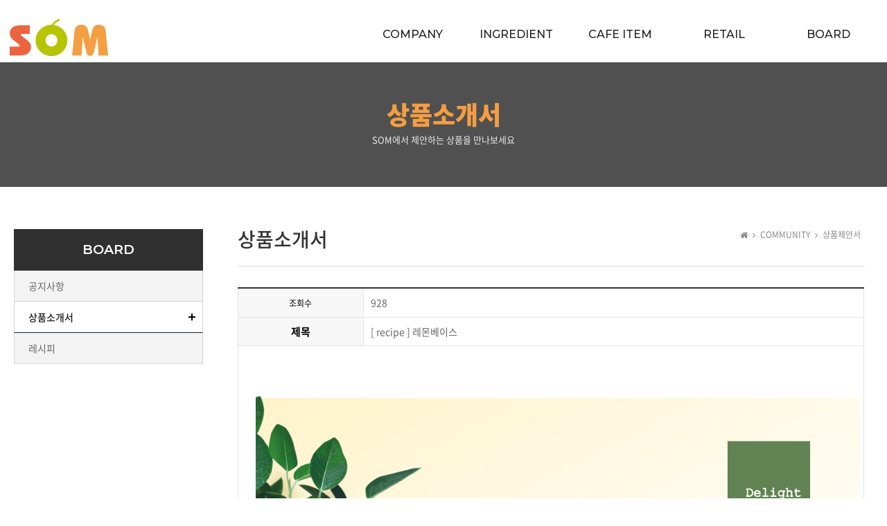

--- FILE ---
content_type: text/html
request_url: http://sominternational.com/default/sub04/sub06.php?com_board_basic=read_form&com_board_idx=89&&com_board_search_code=&com_board_search_value1=&com_board_search_value2=&com_board_page=&&com_board_id=8&&com_board_id=8
body_size: 5756
content:
<!DOCTYPE html>
<html lang="ko">
<head>
<meta charset="euc-kr">
<meta http-equiv="X-UA-Compatible" content="IE=edge" />
<meta name="viewport" content="width=device-width, initial-scale=1.0">
<meta name="description" content="">
<meta name="author" content="">
<meta name="Keywords" content="">
<title>솜인터내셔널(주)</title>
<link rel="shortcut icon" href="/default/img/_designcoco/210223.ico">
<link rel="stylesheet" href="/default/inc/reset.css" />
<link rel="stylesheet" href="/default/inc/main/main_style.css" />
<link rel="stylesheet" href="/default/inc/main/menu.css" />
<link rel="stylesheet" href="/default/inc/main/main_slider.css" />
<link rel="stylesheet" href="/default/inc/sub/sub_style.css" />
<link rel="stylesheet" href="/default/inc/animate.css" />
<link rel="stylesheet" href="/default/inc/board.css" />
<link rel="stylesheet" href="/default/img/_designcoco/fonts/font-awesome.min.css" />
<script type="text/javascript" src="/default/img/_designcoco/js/jquery.min.js"></script>
<script type="text/javascript" src="/default/img/_designcoco/js/jquery.bxslider.min.js"></script>
</head>
<body id="top">
<div id="wrap">
<!-- 헤더영역 [S]-->
<header id="header">
<div class="menuFix">
<div class="util">
<!--<ul>
<li><a href="/default/index.php">HOME</a></li>
</ul>-->
</div>
<div class="navFix">
<div class="container">
<!-- 로고 [S]-->
<div class="logo">
<div class="logo-inner">
<h1><a href="/default/index.php"><img src="/default/img/_designcoco/images/logo.jpg" style="vertical-align:text-bottom" alt="로고"/></a></h1>
</div>
</div>
<!-- 로고 [E]-->
<!-- 상단메뉴 [S]-->
<div class="nav_wrapper">
<!--<a class="menu-link" href="#menu"></a>-->
<div class="spinner-master">
<input type="checkbox" id="spinner-form" />
<label for="spinner-form" class="spinner-spin">
<span class="spinner diagonal part-1"></span>
<span class="spinner horizontal"></span>
<span class="spinner diagonal part-2"></span>
</label>
</div>
<nav id="menu" class="menu">
<ul class="dropdown">
<li><a href="/default/sub01/sub01.php">COMPANY</a>
<ul>
<li><a href="/default/sub01/sub01.php">회사소개</a></li>
<li><a href="/default/sub01/sub02.php">회사연혁</a></li>
<li><a href="/default/sub01/sub04.php">파트너사</a></li>
<li><a href="/default/sub01/sub05.php">FOOD EXPO</a></li>
<li><a href="/default/sub01/sub03.php">오시는 길</a></li>
</ul>
</li>
<!--
<li><a href="/default/sub02/sub01.php">FOOD EXPO</a>
<ul>
<li><a href="/default/sub02/sub01.php">FOOD EXPO</a></li>
<li><a href="/default/sub02/sub02.php">파트너사</a></li>
<li><a href="/default/sub02/sub03.php">주요거래처</a></li>
</ul>
</li>
-->
<li><a href="/default/sub03/sub01.php">INGREDIENT</a>
<ul>
<li><a href="/default/sub03/sub01.php">건조과일</a></li>
<!--<li><a href="/default/sub03/sub22.php">아위마 동결건조</a></li>-->
<li><a href="/default/sub03/sub03.php">동결건조과일</a></li>
<li><a href="/default/sub03/sub02.php">마이크로드라이드</a></li>
<li><a href="/default/sub03/sub04.php">과일칩</a></li>
<li><a href="/default/sub03/sub11.php">코코넛</a></li>
<li><a href="/default/sub03/sub16.php">GREEN TEA</a></li>
<li><a href="/default/sub03/sub13.php">메이플</a></li>
<li><a href="/default/sub03/sub12.php">홀 그레인</a></li>
<li><a href="/default/sub03/sub07.php">소프트 앤 프로즌 후르츠</a></li>
<li><a href="/default/sub03/sub17.php">냉동당침과일</a></li>
<li><a href="/default/sub03/sub08.php">과일농축액</a></li>
<li><a href="/default/sub03/sub10.php">과일퓨레</a></li>
<li><a href="/default/sub03/sub06.php">냉동과일</a></li>
<li><a href="/default/sub03/sub18.php">마시멜로</a></li>
<li><a href="/default/sub03/sub15.php">치즈</a></li>
<!--<li><a href="/default/sub03/sub14.php">카페 제품</a></li>-->

</ul>
</li>

<li><a href="/default/sub06/sub01.php">CAFE ITEM</a>
<ul>
<li><a href="/default/sub06/sub02.php">Fruit Star® 베이스/에이드</a></li>
<li><a href="/default/sub06/sub03.php">Fruit Star® 소스/스무디</a></li>
<li><a href="/default/sub06/sub04.php">Fruit Star® 소프트잼/파우더</a></li>
<li><a href="/default/sub06/sub05.php">SunnySyrup 시럽/파우더</a></li>
<li><a href="/default/sub06/sub06.php">toppingstar@ 토핑스타</a></li>
<li><a href="/default/sub06/sub07.php">타피오카 펄/브라운슈가시럽</a></li>
<li><a href="/default/sub06/sub08.php">Tea Ade/Tea</a></li>
<li><a href="/default/sub06/sub09.php">Dessert</a></li>
</ul>
</li>


<li><a href="/default/sub07/sub01.php">RETAIL</a>
<ul>
<li><a href="/default/sub07/sub01.php">냉동 과일</a></li>
<li><a href="/default/sub07/sub02.php">건조 과일</a></li>
<li><a href="/default/sub07/sub03.php">건조 과일칩</a></li>
<li><a href="/default/sub07/sub04.php">동결건조 과일스낵</a></li>
</ul>
</li>


<li><a href="/default/sub04/sub01.php">BOARD</a>
<ul>
<!--<li><a href="/default/sub04/sub01.php">1:1문의</a></li>-->
<!--<li><a href="/default/sub04/sub02.php">문의게시판</a></li>-->
<!--<li><a href="/default/sub04/sub03.php">FAQ</a></li>-->
<li><a href="/default/sub04/sub04.php">공지사항</a></li>
<li><a href="/default/sub04/sub06.php">상품소개서</a></li>
<li><a href="/default/sub04/sub05.php">레시피</a></li>
</ul>
</li>
<!--
<li><a href="/default/sub05/sub01.php">COMMUNITY</a>
<ul>
<li><a href="/default/sub05/sub01.php">레시피</a></li>
<li><a href="/default/sub05/sub02.php">이벤트</a></li>
<li><a href="/default/sub05/sub03.php">자유게시판</a></li>
</ul>
</li>
-->

</ul>
</nav>
</div>
<!-- 상단메뉴 [E]-->
</div>
</div>
</div>
</header>
<!-- 헤더영역 [E]-->



<script language=JavaScript>
<!--
function click()
{
if (event.button == 2) { alert('본 사이트의 모든 이미지의 저작권은 솜인터내셔널에 있습니다. 무단 복제 사용시 관계 법령에 의거 처벌을 받을 수 있습니다.,'); }
}
document.onmousedown=click;
-->
</script>
<!-- 상단 이미지 [S]-->
<div class="sub-top-04">
  <div class="slogan-box">
    <h3 class="slogan-tit" data-animated="fadeInDown">상품소개서</h3>
    <p data-animated="fadeInUp">SOM에서 제안하는 상품을 만나보세요</p>
  </div>    
</div>
<!-- 상단 이미지 [E]-->

<div class="sub-page">
<!-- 왼쪽메뉴 [S]-->
<div class="submenu-wrap">
<!-- 상단 탭메뉴 [S] -->
<div class="submenu">
  <ul>
   <li class="submenu-tit">BOARD</li>
   <!--<li><a href="/default/sub04/sub01.php">1:1 문의</a></li>-->
   <!--<li><a href="/default/sub04/sub02.php">문의게시판</a></li>-->
   <!--<li><a href="/default/sub04/sub03.php">FAQ</a></li>-->
   <li><a href="/default/sub04/sub04.php">공지사항</a></li>
   <li><a href="/default/sub04/sub06.php">상품소개서</a></li>
    <li><a href="/default/sub04/sub05.php">레시피</a></li>
   <!--<li><a href="/default/sub04/sub05.php">레시피</a></li>-->
  </ul>
</div>
<!-- 상단 탭메뉴 [E] -->
</div>
<!-- 왼쪽메뉴 [E]-->
<!-- 서브 컨텐츠 [S]-->
<div class="sub-contents">
<div class="title-box">
<h3>상품소개서</h3>
<p class="navi"><i class="fa fa-home"></i> <span class="arrow-pd"><i class="fa fa-angle-right"></i></span> COMMUNITY <span class="arrow-pd"><i class="fa fa-angle-right"></i></span> 상품제안서</p>
</div>
<!-- 내용 [S]-->
<div>
<!-- 게시판 시작 -->
<link rel="StyleSheet" href="/bizdemo48190/inc/board/board_8.css" type="text/css">
<script language="javascript" src="/cjs/board.js?com_board_id=8&template=/bizdemo48190"></script>
<script language="javascript" src="/js/board_util.js" type="text/javascript"></script>
<table border="0" cellspacing="0" cellpadding="0" width="100%" bgcolor="#FFFFFF" background="">
<tr>
<td> 
<table cellpadding="0" cellspacing="0" class="table_02"> 
<!-- 내용 -->
<style type="text/css">p{margin:0}</style><meta http-equiv='Content-Type' content='text/html; charset=ks_c_5601-1987'>
<style type="text/css">
/*
   .board_bgcolor 테이블 제목 컬럼 스타일 지정
   .board_desc    테이블 제목 옆 내용 컬럼 스타일 지정
   $com_board.table_size :: 관리자가 지정한 전체 테이블 사이즈
   .board_description 콘텐츠 내용 스타일을 지정
*/
p{
    margin:0;
    padding:0;
}
.board_bgcolor
{
  /*width:107px;*/
  width:20%;
  text-align:center;
}
.board_desc
{
	padding:3 0 3 10;
	line-height:150%;
	/*width:588px;*/
    width:80%;
	text-align:left;
	padding-left:5px;
}
.board_description
{
	    overflow:hidden;
        word-break:break-all;
}
#post_area{
	width:100%;
	padding:5px;
    word-spacing:0pt;
    word-break:break-all;
}
</style>
						<tr height="30">
				<td class="board_bgcolor">
									<font style="color:#000000;font-size:12px;">조회수</font>
								</td>
				<td class="board_desc">
					                                                    928
                                            				</td>
			</tr>
									<tr height="30">
				<td class="board_bgcolor">
									<font style="color:#000000;font-size:15px;font-weight:bold;">제목</font>
								</td>
				<td class="board_desc">
					                                                    [ recipe ] 레몬베이스
                                            				</td>
			</tr>
					<!-- 글 내용 -->
		<tr height="30">
			<td colspan="2" class="board_description" width="100%" height="100px">
				<div id="post_area">
					<br><img hspace="5" vspace="0" src="/bizdemo48190/component/board/board_8/u_image/89/732046314_EBA088EC8B9CED94BC_EBA088EBAAACEBB2A0EC9DB4EC8AA4.jpg" style="width: 841px; height: 2298px;"><br><br><br>레몬베이스
				</div>
				<script type="text/javascript">
				<!--
				/**
				 * 이미지 테이블크기와 맞쳐 재조정
				 */
				function resizeImage()
				{
					var img_max_width = 660;
                    var use_origin_img = 'N';
                    if(use_origin_img == 'N') {
                        return;
                    }
					var imgObj = document.getElementById("post_area").getElementsByTagName("img");
					var osrc;
					for (i = 0; i<imgObj.length; i++)
					{
						/*pNode = imgObj[i].parentNode;
						var imgContainer = document.createElement("<div>");
						pNode.insertBefore(imgContainer, imgObj[i]);
						imgContainer.appendChild(imgObj[i]);
						osrc = imgObj[i].src;*/

						if(imgObj[i].width > img_max_width)
						{
							imgObj[i].style['width'] = img_max_width;
							imgObj[i].style['height'] = 'auto';
						}

                        if( imgObj[i].parentNode.tagName != "A" )
                        {
                            imgObj[i].style.cursor  = "pointer";
                            imgObj[i].onclick = function(){	showPicture(this);	}
                        }

						/*imgContainer.style.marginBottom = "0px";

												// declare onclick event
						if( imgObj[i].parentNode.tagName == "div" )
						{
							if( imgObj[i].parentNode.parentNode.tagName == "A" )
							{
								imgObj[i].onclick = function()
								{
									if( this.parentNode.parentNode.target != "_blank" ){
										location.href = this.parentNode.parentNode.href;
									}
								};
							}
							else{
															}
						}
						else if( imgObj[i].parentNode.tagName != "A" )
						{
													}*/
					}

					document.getElementById("post_area").style.visibility = "visible";
				}

				/**
				 * 팝업 이미지
				 */
				 function showPicture(obj) {

				  var imgObj = new Image();
				  imgObj.src = obj.src;
				  var wopt = "scrollbars=yes,status=no,resizable=no";
				  wopt += ",width=" + imgObj.width;
				  wopt += ",height=" + imgObj.height;
				  var wbody = "<script language='javascript'>";
				  wbody += "function finalResize(){";
				  wbody += "  var oBody=document.body;";
				  wbody += "  var oImg=document.images[0];";
				  wbody += "  var xdiff=oImg.width-oBody.clientWidth;";
				  wbody += "  var ydiff=oImg.height-oBody.clientHeight-20;";
				  wbody += "  window.resizeBy(xdiff,ydiff);";
				  wbody += "}";
				  wbody += "</"+"script>";
				  wbody += "<body  oncontextmenu='return false' ondragstart='return false' onselectstart='return false' onLoad='finalResize()' style='margin:0;background:#000000' >";
				  wbody += "<a href='javascript:window.close()' oncontextmenu='return false'><img src='" + obj.src + "' border=0  alt=''></a>";
				  wbody += "</body>";
				  winResult = window.open("about:blank","",wopt);
				  winResult.document.open("text/html", "replace");
				  winResult.document.write(wbody);
				  winResult.document.close();
				  return;
				}

				/**
				 * 함수 실행
				 */
				window.onload = function()
				{
					resizeImage();
				}
			//-->
			</script>
			</td>
		</tr>
						<!--첨부파일 S -->
			<tr height="30">
				<td class="board_bgcolor">
											<font style="color:#000000;font-size:15px;font-weight:bold;">첨부파일</font>
									</td>
				<td  class="board_desc">
					<!-- 첨부파일존재1 -->
										<!-- 첨부파일존재 -->
				</td>
			</tr>
			<!--첨부파일 E -->
			


<tr>
	<td colspan="2" style="text-align: right;"><img alt="" src="/bizdemo48190/img/component/board/board_8/btn_print.gif" onclick='window.open("/chtml/board/board_print.php?&com_board_search_code=&com_board_search_value1=&com_board_search_value2=&com_board_page=&&com_board_id=8&&com_board_id=8&com_board_basic=print&com_board_idx=89", "", "menubar=1, status=0, scrollbars=1,location=0"); return false;' border="0" style="cursor: pointer;"></td>
</tr>
<script language="javascript" type="text/javascript" src="/cjs/javascript.lib.js?date=1721110582"></script>

<!-- //내용 -->
</table> 
<!-- 게시물 평가 -->
<script language="javascript" type="text/javascript" src="/cjs/javascript.lib.js?date=1721110582"></script>

<!--// 게시물 평가 -->
<!-- 댓글 쓰기 -->

<!-- //댓글 쓰기 -->
<!-- 댓글 목록 -->
<script language="javascript" type="text/javascript" src="/cjs/javascript.lib.js?date=1721110582"></script>

<!-- //댓글 목록 -->
<table border="0" cellpadding="0" cellspacing="0" style="width:100%;">
<tr>
<td class="btn_bbsnewf5">
<!-- 목록 - 버튼 -->
<!-- 이전 다음  -->
<table border='0' cellpadding='0' cellspacing='0' align='center' width='100%'>
<tr>
	<td class='bbsnewf5' height='34' align='left' width='50%' style="border:0px">
					<a href="/default/sub04/sub06.php?com_board_basic=read_form&&com_board_search_code=&com_board_search_value1=&com_board_search_value2=&com_board_page=&&com_board_id=8&&com_board_idx=88"><img src="/bizdemo48190/img/component/board/board_8/prev.gif" border="0" align='absmiddle' alt=''></a>
				    <a href="/default/sub04/sub06.php?&com_board_search_code=&com_board_search_value1=&com_board_search_value2=&com_board_page=&&com_board_id=8&"><img src="/bizdemo48190/img/component/board/board_8/list.gif" border='0' align='absmiddle' alt=''></a>
					<a href="/default/sub04/sub06.php?com_board_basic=read_form&&com_board_search_code=&com_board_search_value1=&com_board_search_value2=&com_board_page=&&com_board_id=8&&com_board_idx=90"><img src="/bizdemo48190/img/component/board/board_8/next.gif" border="0" align='absmiddle' alt=''></a>
					</td>
</tr>
</table>
<!-- 이전 다움  -->
<script language="javascript" type="text/javascript" src="/cjs/javascript.lib.js?date=1721110582"></script>

<!-- //목록 - 버튼 -->
</td> 
<td style="text-align:right;">
 <!-- 스팸신고 -->
 <!-- 추천하기 -->
 <!-- 수정하기 -->
 <!-- 삭제하기 -->
 <!-- 답글쓰기 -->
<a href='javascript:alert("게시판 작성 권한이 없습니다.")' style='display:none'><img alt='' src='/bizdemo48190/img/component/board/board_8/write.gif' border='0' /></a> <!-- 글쓰기 -->
</td>
</tr>
</table>
</td>
</tr>
</table>
<!-- 목록 - 리스트 -->

	
    
<script language="javascript" type="text/javascript" src="/cjs/javascript.lib.js?date=1721110582"></script>

<!-- //목록 - 리스트 -->
<!-- 게시판 끝 -->
<script language="javascript" type="text/javascript" src="/cjs/javascript.lib.js?date=1721110582"></script>

</div>
<!-- 내용 [E]-->
</div>
</div>
<!-- 서브 컨텐츠 [E]-->
<!-- 풋터영역 [S] -->
<footer id="footer">
<div class="container">
<div class="copyright">
<!-- 카피라이트 로고 [S] -->
<div class="copyright_logo"><img src="/default/img/_designcoco/images/copyright_logo.png" alt=""/></div>
<!-- 카피라이트 로고 [E] -->
<!-- 카피라이트 [S] -->
<div class="footer_copyright">
<ul>
<li>주소 : 경기도 용인시 처인구 모현읍 곡현로 506-2  우편번호_17031 </li>
<li>TEL : 031.339.1133 ㅣ FAX : 031.339.1138</li>
<li>EMAIL :<a href="mailto:{$cpo_email}"> som@sominternational.com </a></li>
<li>사업자 등록번호 : 128-86-42355 </li>
<li class="copy_end">Copyright &#169; SOM INTERNATIONAL CO.,LTD. All Rights Reserved. </li>
</ul>
</div>
<!-- 카피라이트 [E] -->
<!-- 유틸메뉴 [S] -->
<div class="footer_util">
<ul>
<li><a href="/default/sub01/sub01.php">회사소개</a></li>
<li><a href="/default/img/_designcoco/2021_ISSUE02_PDF.pdf" target="_blank" class="business-btn">솜 브로셔 다운로드</a></li>
<li><a href="https://www.delightgarden.co.kr" target="_blank">쇼핑몰 바로가기</a></li>
<!--<li><a href="/default/privacy.php">개인정보처리방침</a></li>-->
<!--<li><a href=http://builder.cafe24.com/admin/ target="_blank">관리자 페이지</a></li>-->
</ul>
</div>
<!-- 유틸메뉴 [E] -->
</div>
<!-- SNS 링크 [S] -->
<div class="copyright_sns">
<ul>
<!--<li><a class="twitter" href="#"><i class="fa fa-twitter"></i></a></li>-->
<li><a class="twitter" href="https://ko-kr.facebook.com/somintl"><i class="fa fa-facebook-square"></i></a></li>
<li><a class="twitter" href="https://www.instagram.com/som.international_official/?hl=ko"><i class="fa fa-instagram"></i></a></li>
</ul>
</div>
<!-- SNS 링크 [E] -->
</div>
</footer>
<!-- 풋터영역 [E] -->
<div id="go-top"><a href="#top"><span></span>TOP</a></div>
</div>
<script>
jQuery(document).ready(function($){
var current_path =window.location.pathname;
$('.submenu ul li a[href="'+current_path+'"]').addClass('active');
console.log(current_path);
});
</script>

<script type="text/javascript" src="/default/img/_designcoco/js/animate.js"></script>
<script type="text/javascript" src="/default/img/_designcoco/js/menufix.js"></script>
<script type="text/javascript" src="/default/img/_designcoco/js/go-top.js"></script>
<script type="text/javascript" src="/default/img/_designcoco/js/script.js"></script>
</body>
</html><script language="javascript" type="text/javascript" src="/cjs/javascript.lib.js?date=1721110582"></script>

<script language="javascript" src="/cjs/board.js"></script>

            <script type="text/javascript">
            var JsHost = (("https:" == document.location.protocol) ? "https://" : "http://");
            var sTime = new Date().getTime();
            document.write(unescape("%3Cscript id='log_script' src='" + JsHost + "blg-jsk.cafe24.com/weblog.js?uid=sommaster&t=" + sTime + "' type='text/javascript'%3E%3C/script%3E"));
            </script>
        

--- FILE ---
content_type: text/html
request_url: http://sominternational.com/default/img/_designcoco/js/go-top.js
body_size: 346
content:
$(document).ready(function(){

	$("#go-top").hide();
	
	$(function () {
		$(window).scroll(function () {
			if ($(this).scrollTop() > 100) {
				$('#go-top').fadeIn();
			} else {
				$('#go-top').fadeOut();
			}
		});

		$('#go-top a').click(function () {
			$('body,html').animate({
				scrollTop: 0
			}, 800);
			return false;
		});
	});

});

--- FILE ---
content_type: text/html
request_url: http://sominternational.com/default/img/_designcoco/js/script.js
body_size: 800
content:
$('ul li:has(ul)').addClass('has-submenu');
$('ul li ul').addClass('sub-menu');
$('ul.dropdown li').hover(function () {
    $(this).addClass('hover');
}, function () {
    $(this).removeClass('hover');
});
var $menu = $('#menu'), $menulink = $('#spinner-form'), $search = $('#search'), $search_box = $('.search_box'), $menuTrigger = $('.has-submenu > a');
$menulink.click(function (e) {
    $menulink.toggleClass('active');
    $menu.toggleClass('active');
    if ($search.hasClass('active')) {
        $('.menu.active').css('padding-top', '50px');
    }
});
$search.click(function (e) {
    e.preventDefault();
    $search_box.toggleClass('active');
});
$menuTrigger.click(function (e) {
    e.preventDefault();
    var t = $(this);
    t.toggleClass('active').next('ul').toggleClass('active');
});


--- FILE ---
content_type: text/css
request_url: http://sominternational.com/default/inc/reset.css
body_size: 1360
content:
@import url('https://fonts.googleapis.com/css?family=Montserrat:100,200,300,400,500,600,700,800');

/*
* Noto Sans KR (korean) http://www.google.com/fonts/earlyaccess
 */

@font-face {
    font-family: 'Noto Sans Kr';
    font-style: normal;
    font-weight: 100;
    src: local('Noto Sans Thin'), local('NotoSans-Thin'),
    url(../img/_designcoco/fonts/eot/NotoSansKR-Thin-Hestia.eot),
    url(../img/_designcoco/fonts/eot/NotoSansKR-Thin-Hestia.eot?#iefix) format('embedded-opentype'),
    url(../img/_designcoco/fonts/woff/NotoSansKR-Thin-Hestia.woff) format('woff'),
    url(../img/_designcoco/fonts/otf/NotoSansKR-Thin-Hestia.otf) format('opentype');
}
@font-face {
    font-family: 'Noto Sans Kr';
    font-style: normal;
    font-weight: 300;
    src: local('Noto Sans Light'), local('NotoSans-Light'),
    url(../img/_designcoco/fonts/eot/NotoSansKR-Light-Hestia.eot),
    url(../img/_designcoco/fonts/eot/NotoSansKR-Light-Hestia.eot?#iefix) format('embedded-opentype'),
    url(../img/_designcoco/fonts/woff/NotoSansKR-Light-Hestia.woff) format('woff'),
    url(../img/_designcoco/fonts/otf/NotoSansKR-Light-Hestia.otf) format('opentype');
}
@font-face {
    font-family: 'Noto Sans Kr';
    font-style: normal;
    font-weight: 350;
    src: local('Noto Sans DemiLight'), local('NotoSans-DemiLight'),
    url(../img/_designcoco/fonts/eot/NotoSansKR-DemiLight-Hestia.eot),
    url(../img/_designcoco/fonts/eot/NotoSansKR-DemiLight-Hestia.eot?#iefix) format('embedded-opentype'),
    url(../img/_designcoco/fonts/woff/NotoSansKR-DemiLight-Hestia.woff) format('woff'),
    url(../img/_designcoco/fonts/otf/NotoSansKR-DemiLight-Hestia.otf) format('opentype');
}
@font-face {
    font-family: 'Noto Sans Kr';
    font-style: normal;
    font-weight: 400;
    src: local('Noto Sans Regular'), local('NotoSans-Regular'),
    url(../img/_designcoco/fonts/eot/NotoSansKR-Regular-Hestia.eot),
    url(../img/_designcoco/fonts/eot/NotoSansKR-Regular-Hestia.eot?#iefix) format('embedded-opentype'),
    url(../img/_designcoco/fonts/woff/NotoSansKR-Regular-Hestia.woff) format('woff'),
    url(../img/_designcoco/fonts/otf/NotoSansKR-Regular-Hestia.otf) format('opentype');
}
@font-face {
    font-family: 'Noto Sans Kr';
    font-style: normal;
    font-weight: 500;
    src: local('Noto Sans Medium'), local('NotoSans-Medium'),
    url(../img/_designcoco/fonts/eot/NotoSansKR-Medium-Hestia.eot),
    url(../img/_designcoco/fonts/eot/NotoSansKR-Medium-Hestia.eot?#iefix) format('embedded-opentype'),
    url(../img/_designcoco/fonts/woff/NotoSansKR-Medium-Hestia.woff) format('woff'),
    url(../img/_designcoco/fonts/otf/NotoSansKR-Medium-Hestia.otf) format('opentype');
}
@font-face {
    font-family: 'Noto Sans Kr';
    font-style: normal;
    font-weight: 700;
    src: local('Noto Sans Bold'), local('NotoSans-Bold'),
    url(../img/_designcoco/fonts/eot/NotoSansKR-Bold-Hestia.eot),
    url(../img/_designcoco/fonts/eot/NotoSansKR-Bold-Hestia.eot?#iefix) format('embedded-opentype'),
    url(../img/_designcoco/fonts/woff/NotoSansKR-Bold-Hestia.woff) format('woff'),
    url(../img/_designcoco/fonts/otf/NotoSansKR-Bold-Hestia.otf) format('opentype');
}
@font-face {
    font-family: 'Noto Sans Kr';
    font-style: normal;
    font-weight: 900;
    src: local('Noto Sans Black'), local('NotoSans-Black'),
    url(../img/_designcoco/fonts/eot/NotoSansKR-Black-Hestia.eot),
    url(../img/_designcoco/fonts/eot/NotoSansKR-Black-Hestia.eot?#iefix) format('embedded-opentype'),
    url(../img/_designcoco/fonts/woff/NotoSansKR-Black-Hestia.woff) format('woff'),
    url(../img/_designcoco/fonts/otf/NotoSansKR-Black-Hestia.otf) format('opentype');
}



/* Reset */
html, body, div, span, applet, object, iframe, h1, h2, h3, h4, h5, h6, p, blockquote, pre, a, abbr, acronym, address, big, cite, code, del, dfn, em, img, ins, kbd, q, s, samp, small, strike, strong, sub, sup, tt, var, b, u, i, center, dl, dt, dd, ol, ul, li, fieldset, form, label, legend, table, caption, tbody, tfoot, thead, tr, th, td, article, aside, canvas, details, embed, figure, figcaption, footer, header, hgroup, menu, nav, output, ruby, section, summary, time, mark, audio, video {
margin: 0;
padding: 0;
border: 0;
font-size: 100%;
font: inherit;
}
article, aside, details, figcaption, figure, footer, header, hgroup, menu, nav, section {display: block;}
body {overflow-y:scroll;}
ol, ul, li {list-style: none;}
blockquote, q {quotes: none;}
blockquote:before, blockquote:after, q:before, q:after {content: '';content: none;}
table {border-collapse: collapse;border-spacing: 0;}
body {-webkit-text-size-adjust: none;}
/* Box Model */
*, *:before, *:after {
-moz-box-sizing: border-box;
-webkit-box-sizing: border-box;
box-sizing: border-box;
}

/* Basic */
body { color: #666666; font-family:'Noto Sans KR', sans-serif; font-size:15px; font-weight:400;}
input, textarea, select {font-weight: 300;color: #5d5d5d;}
strong, b {color: #252122;font-weight:500;font-size:110%;}
i, em {font-style: italic;}
sub {position: relative;top: 0.5em;font-size: 0.8em;}
sup {position: relative;top: -0.5em;font-size: 0.8em;}
blockquote {border-left: solid 0.75em #dddddd;padding: 1em 0 1em 1.5em;font-style: italic;}
h1 a, h2 a, h3 a, h4 a, h5 a, h6 a {color: inherit;text-decoration: none;}

a {text-decoration: none; color:#666;}
a:hover {text-decoration: none;}
br.clear {clear: both;}
hr {border: 0;border-top: solid 1px #DDD; height:1px; margin: 2em 0 2em 0;}

--- FILE ---
content_type: text/css
request_url: http://sominternational.com/default/inc/main/main_style.css
body_size: 2409
content:
/* 공통 */
.contents {width:100%; text-align:center;}
.container { width:1200px; margin: 0 auto;}

h2 {color:#1E1E1E; font-size:40px; line-height:54px; font-weight:700; font-family:'Montserrat','Noto Sans KR', sans-serif;}
h3 {color:#333; font-size:28px; line-height:34px; font-weight:500; font-family:'Montserrat','Noto Sans KR', sans-serif;}
h4 {color:#222; font-size:20px; font-family:'Montserrat','Noto Sans KR', sans-serif;}
h5 {color:#222; font-size:14px; font-family:'Montserrat','Noto Sans KR', sans-serif;}
p {color:#787878; font-size:13px; line-height:18px;}



/* TOP버튼 */
#go-top {position: fixed; right:20px; bottom:20px;}
#go-top a { width:45px; height:45px; display: block; cursor:pointer; text-align: center; font-size:10px; font-weight:600; padding-top:22px; color: #FFF; background-color:rgba(0,0,0,0.6); background-image: url('../../img/_designcoco/images/top-bg.png'); background-repeat:no-repeat; background-position: center 10px; border-radius:3px; -webkit-transition: 1s; -moz-transition: 1s; transition: 1s;}
#go-top a:hover { color: #FFF;}



/* 서비스 영역 */
#our-service {font-size:0; padding-bottom:50px; margin-top:-100px; }
#our-service h3 {color:#FFF; font-size:25px; line-height:30px; font-weight:500; padding-bottom:15px;}
#our-service p {color:#FFF; opacity:0.85; word-break:keep-all;}
#our-service i {display:block; padding-bottom:15px; }
#our-service .service-box-01 {width:33.3333%; display:table-cell; opacity:0.85; vertical-align:middle; background:#eb633f; box-shadow:5px 5px 15px rgba(0,0,0,0.3);}
#our-service .service-box-02 {width:33.3333%; display:table-cell; opacity:0.85; vertical-align:middle; background:#f49f43; box-shadow:5px 5px 15px rgba(0,0,0,0.3);}
#our-service .service-box-03 {width:33.3333%; display:table-cell; opacity:0.85; vertical-align:middle; background:#b7bd6e; box-shadow:5px 5px 15px rgba(0,0,0,0.3);}
#our-service .service-box-btn {width:140px; color:#FFF; border:1px solid #FFF; font-size:11px; font-weight:600 !important; font-family:'Montserrat', sans-serif; padding:8px 15px; margin:0 auto;}
#our-service .service-box-btn:hover { border:1px solid #FFF; background:rgba(255,255,255,0.2); color:#FFF; }

a.service-btn {display:block; width:100%; color:#FFF; padding:40px; -webkit-transition: .3s ease-in-out; transition: .3s ease-in-out;}
a.service-btn:hover {color:#FFF; background-color:rgba(0,0,0,0.3); -webkit-transition: .3s ease-in-out; transition: .3s ease-in-out;}



/* What-we-do 영역 */
#what-we-do {font-size:0; background:#F0F0F0; padding:60px 20px;}
#what-we-do h2 {color:#1E1E1E; font-size:36px; line-height:54px; font-weight:700; }
#what-we-do p {padding-bottom:30px;}

#what-we-do .what-we-do-pd {padding:25px;}
#what-we-do .what-we-do-box { width:25%; display:inline-block; vertical-align:top;}
#what-we-do .what-we-do-box h4 {font-size:22px; line-height:30px; padding-bottom:10px;}
#what-we-do .what-we-do-box p {padding-bottom:20px;}

#what-we-do .what-we-do-img {padding:0 50px;} 
#what-we-do .what-we-do-img figure img {width:100%; -webkit-transform: scale(1); transform: scale(1); -webkit-transition: .3s ease-in-out; transition: .3s ease-in-out;}
#what-we-do .what-we-do-img figure:hover img { -webkit-transform: scale(1.2); transform: scale(1.2);}

figure {margin:0; padding:0; background:#fff; overflow:hidden; border-radius:200px;}

#what-we-do .what-btn {width:140px; color:#FFF; background:#999; border:1px solid #999; font-size:11px; font-weight:600 !important; font-family:'Montserrat', sans-serif; padding:8px 20px; margin:0 auto;}
#what-we-do .what-btn:hover { border:1px solid #666; background:#666; color:#FFF; }



/* 소개 영역 */
#introduce {background:url('../../img/_designcoco/images/intro_bg.jpg') center top no-repeat; background-attachment:fixed; padding:60px 10px;}
#introduce h3 {color:#FFF; font-size:32px; padding-bottom:10px;}
#introduce p {color:#FFF; padding-bottom:20px;}
#introduce .intro-box {width:100%;}
/* 소개 버튼 디자인 */
a.intro-btn { color:#FFF; border:1px solid #FFF; padding:6px 25px; font-size:12px; }
a.intro-btn:hover {color:#FFF; background-color:rgba(255,255,255,0.3); }




/* 제품소개 영역 */
#product {padding:60px 20px;}
#product h2 {color:#1E1E1E; font-size:36px; line-height:54px; font-weight:700; }
#product p {padding-bottom:30px;}




/* 고객센터 영역 */
#customer {background:url('../../img/_designcoco/images/customer_bg.jpg') center bottom no-repeat; background-attachment:fixed; padding:50px 10px;}
#customer:after {content:""; display:block; clear:both;}
#customer h4 {color:#FFF; font-size:16px; padding-bottom:20px; font-weight:600; text-align:left;}
#customer .cs-notice {width:35%; float:left; }
#customer .cs-notice h4 {display:inline-block; float:left; width:80%;}
#customer .cs-notice .more {display:inline-block; width:20%; float:right; padding-right:10px;}
#customer .cs-notice .more a {color:#FFF; display:inline-block;}
#customer .cs-notice .more a:hover {text-decoration: underline;}
#customer .cs-notice .notice_list {width:100%;}
#customer .cs-center {width:35%; float:left; padding-left:40px;}
#customer .cs-center ul { padding:25px; background:rgba(255,255,255,0.85); text-align:left;}
#customer .cs-center li {padding:5px 0 5px 10px; color:#333; font-size:13px; background:url('../../img/_designcoco/images/cs_icon_bg.png') no-repeat 0px 12px;}
#customer .cs-center li.tel_num {color:#161E36; font-size:28px; font-weight:700; font-family:'Montserrat',sans-serif; padding-bottom:15px; background:none;}
#customer .cs-center li.tel_num a {color:#161E36; }
#customer .cs-center i {width:30px; text-align:center;}
#customer .cs-icon {width:30%; float:left; padding-left:40px;}
#customer .cs-icon ul {width:100%;}
#customer .cs-icon ul li {width:33%; float:left; padding-top:35px; }
#customer .icon-txt {display:inline-block; color:#FFF; font-size:16px; padding-left:18px;}

/* 공지사항 추출 */
.board_output td { color:#FFF !important; font-size:13px; height:28px; font-weight:400; vertical-align:top;}
.board_output a { font-size:14px !important; font-weight:400; color:#FFF !important;}



/* 하단 풋터 영역 */
#footer { background:#555; padding:30px 10px;}
#footer .copyright { width:74%; display:inline-block; font-size:12px; line-height:18px;}
#footer .copyright_sns { width:25%; display: inline-block; vertical-align:top;}
#footer .copyright_sns ul {float:right;}
#footer .copyright_sns ul li {display: inline-block; padding-right:6px;}
#footer .copyright_sns ul li a {display:block; color:#FFF; width:50px; height:50px; border-radius:30px; background-color:rgba(255,255,255,.1); font-size:22px; padding-top:8px; text-align:center;}
#footer .copyright_sns ul li a:hover {background-color:rgba(255,255,255,.3);}
#footer .copyright_logo {width:100%;}
#footer .copyright a {color:#CCC;}
#footer .footer_util {width:100%;}
#footer .footer_util li {display:inline-block; padding-right:2px;}
#footer .footer_util li a {display:block; color:#BBB; font-size:11px; border:1px solid #A0A0A0; padding:3px 10px;}
#footer .footer_util li a:hover {background:#A0A0A0; color:#FFF;}
#footer .footer_copyright {width:100%; padding:20px 0;}
#footer .footer_copyright li {color:#DDD; display:inline-block; padding-right:30px;}
#footer .copy_end {width:100%; font-size:9px;}




@media screen and (max-width: 1280px) {

/* 공통 */
.container {width:100%;}

/* 서비스 영역 */
#our-service {font-size:0; padding-top:0; padding-left:50px; padding-right:50px; padding-bottom:50px; margin-top:-100px; z-index:99999;}

/* 고객센터 영역 */
#customer .cs-center {padding-left:30px;}
#customer .cs-center ul { padding:24px;}
#customer .cs-center li.tel_num {font-size:24px; padding-bottom:10px;}

}




@media screen and (max-width: 1024px) {

/* 공통 */
.container {width:100%;}

/* 서비스 영역 */
#our-service {margin-top:0; padding:0;}
#our-service h3 {font-size:20px;}
#our-service i {padding-bottom:5px;}
#our-service i img {width:55px;}
a.service-btn {padding:40px;}

/* What-we-do 영역 */
#what-we-do {font-size:0; padding:40px 20px;}
#what-we-do h2 {font-size:28px; line-height:36px; }
#what-we-do p {padding-bottom:30px;}
#what-we-do .what-we-do-pd {padding:15px;}
#what-we-do .what-we-do-box h4 {font-size:20px; line-height:24px;}
#what-we-do .what-we-do-img {padding:0 30px;}

/* 인트로 영역 */
#introduce {padding:30px 20px;}
#introduce h3 {font-size:22px; line-height:26px;}

/* 제품소개 영역 */
#product {padding:40px 20px;}
#product h2 {font-size:28px; line-height:36px;}

/* 고객센터 영역 */
#customer {padding:30px 20px;}
#customer h4 {padding-bottom:10px;}
#customer .cs-center {width:40%;}
#customer .cs-center ul { padding:15px;}
#customer .cs-center li {font-size:12px;}
#customer .cs-center li.tel_num {font-size:20px; padding-bottom:10px;}
#customer .cs-icon {width:25%; padding-left:20px;}
#customer .cs-icon ul li {padding-left:0px; padding-right:0px;}
#customer .cs-icon ul li img {width:100%;}
#customer .icon-txt {font-size:12px;}

/* 공지사항 추출 */
.board_output td { color:#FFF !important; font-size:12px; height:24px; font-weight:400; vertical-align:top;}
.board_output a { font-size:13px !important; font-weight:400; color:#FFF !important;}

/* 하단 풋터 영역 */
#footer {padding:30px 20px;}
#footer .copyright {font-size:13px; line-height:20px;}

}


@media all and (max-width: 768px) {

/* What-we-do 영역 */
#what-we-do .what-we-do-box {width:50%; padding:15px;}

/* 소개 영역 */
#introduce {background-size:100%; padding:30px 20px; background-attachment:scroll; background-position:center bottom;}

/* 서비스 영역 */
#our-service .service-box-01 {width:100%; display:block;}
#our-service .service-box-02 {width:100%; display:block;}
#our-service .service-box-03 {width:100%; display:block;}
#our-service .service-box-btn {width:120px; color:#FFF; border:1px solid #FFF; font-size:11px; font-weight:600 !important; font-family:'Montserrat', sans-serif; padding:6px 12px; margin:0 auto;}

/* 고객센터 영역 */
#customer {background-attachment:scroll;}
#customer .cs-notice {width:100%;}
#customer .cs-center {width:100%; padding-left:0; padding-top:30px; padding-left:0;}
#customer .cs-center ul {padding:15px;}
#customer .cs-center li.tel_num {text-align:left;}
#customer .cs-icon {width:100%; padding-left:0;}
#customer .cs-icon ul li img {width:auto;}

/* 하단 풋터 영역 */
#footer .copyright {width:100%;}
#footer .copyright_logo img {width:150px;}
#footer .copyright_sns {width:100%;}
#footer .copyright_sns ul {float:left; padding-top:20px;}
#footer .copyright_sns ul li a {width:40px; height:40px; font-size:16px;}
#footer .footer_copyright li {width:100%;}
}


@media all and (max-width: 480px) {

#what-we-do .what-we-do-box {width:100%;} 
#what-we-do .what-we-do-img {width:80%; margin:0 auto;}

}

--- FILE ---
content_type: text/css
request_url: http://sominternational.com/default/inc/main/menu.css
body_size: 2185
content:
/* 헤더 */
#header {position:relative; z-index:9999999; width:100%; height:90px;}

/* 유틸메뉴 */
.util { width:100%; height:25px; background:#FFF; border-top:3px solid #ffffff;}
.util ul {float:right; padding-right:10px; margin:0 auto;}
.util li {float:left; padding-left:15px; padding-top:2px; font-size:9px; letter-spacing:0.5px;}
.util li a {  color:#aaa; font-weight:400;}

/* 로고 */
.logo {width:20%; display:inline-block; vertical-align:top;}
.logo .logo-inner { vertical-align: middle;}
.logo .logo-inner h1 {padding-top:0px; padding-left:10px;}

/* 메뉴고정 (스크롤시 감춰지는 영역 높이) */
/*.menuFix { position: fixed; z-index: 2; top: 0; left: 0; width: 100%; height:0; background-color: #FFF;
  /* Force Hardware Acceleration */
  -webkit-transform: translateZ(0);
          transform: translateZ(0);
  will-change: transform;
  -webkit-transition: -webkit-transform .5s;
  transition: -webkit-transform .5s;
  transition: transform .5s;
  transition: transform .5s, -webkit-transform .5s;
}
.menuFix::after {clear: both; content: ""; display: block;}
.menuFix.is-hidden {
  -webkit-transform: translateY(-100%);
      -ms-transform: translateY(-100%);
          transform: translateY(-100%);
}*/


/* 메뉴 (유틸메뉴 제외한 메뉴 높이 수정) */
.navFix {position: relative; z-index: 1; clear: both; width: 100%; height:65px; background:#FFF; box-shadow:3px 3px 3px rgba(0,0,0,0.1);}

/* 메뉴 */
nav {width: 100%;}
.nav_wrapper {left: 0; width: 79%; transition: top .5s ease-out; display:inline-block; padding-top:0px;}
.scroll {top:-90px; }
.no-scroll {top: 0; z-index: 9999;}
.btn {padding: 10px 1%; margin: 5px; color: #fff; text-decoration: none; transition: all 0.1s ease;}
.menu-link { display: none; }
.spinner-master { display: none; }
.spinner-master input[type=checkbox] { display: none; }
.menu {width: 100%; height: auto; font-size:0; text-align: center; transition: all 0.3s ease;}
.menu ul {padding: 0px; margin: 0px; list-style: none; position: relative; display: inline-block; float: right;}
.menu > li > ul.sub_menu {min-width: 10em; padding: 4px 0; background-color: #f4f4f4; border: 1px solid #fff;}
.menu ul li { padding: 0px; text-align:center;   margin: 0 auto;}
.menu > ul > li { display: inline-block; }

/* 메뉴 폰트사이즈 및 컬러 */
.menu ul li a {display: block; text-decoration: none; color: #1e1e1e; font-size:16px; font-family:'Montserrat','Noto Sans KR', sans-serif; font-weight:500;}

/* 메뉴 오버시 폰트컬러 */
.menu ul li a:hover {color: #997b5c;}
.menu ul li.hover > a {color: #997b5c;}

/* 1차 메뉴 넓이,간격 수정 */
.menu ul li > a {width:150px; padding:12px 20px 12px 20px; text-align:center;}

/* 2차 메뉴 넓이,배경 수정 */
.menu ul ul {display: none; position: absolute; top:100%; min-width:150px; background: #333;}
.menu ul li:hover > ul {display: block; background:#FFF; border-top:1px solid #333; border-left:1px solid #CCC; border-right:1px solid #CCC; border-bottom:1px solid #CCC;}
.menu ul ul > li { position: relative; border-top:1px solid #E5E5E5;}
.menu ul ul > li:first-child {border-top:none;}

/* 서브메뉴 폰트 사이즈 및 컬러변경 */
.menu ul ul > li a {font-size:13px; font-weight:400; font-family:'Noto Sans KR', sans-serif; padding: 10px 15px; height: auto; color:#666; background:none;}

/* 서브메뉴오버시 폰트 컬러변경 */
.menu ul ul > li a:hover {background: #F5F5F5; color:#222;}
.menu ul ul ul {position: absolute; left: 100%; top: 0;}

@media all and (max-width: 1280px) {
.menu ul li > a {padding:15px 20px; }
}

@media all and (max-width: 1024px) {
.hideMenu { height: 0; }
.mainWrap { width: 100%; margin: 0 auto; }
.header {width:100%;}
/* 유틸메뉴 폰트 사이즈 */
.util li {font-size:9px;}
/* 모바일 로고 가로 사이즈 */
.logo .logo-inner h1 img {width:170px; }
/* 1차 메뉴 넓이,간격 수정 */
.menu ul li > a {width:120px; padding:15px;}
/* 2차 메뉴 넓이,배경 수정 */
.menu ul ul {min-width:120px; background: #333;}
/* 메뉴 폰트사이즈*/
.menu ul li a {font-size:15px;}
}

@media all and (max-width: 768px) {
/* 헤더 */
#header {height:75px;}
.hideMenu { height: 0; }
.nav_wrapper {width: 100%; padding: 0;}
/* 유틸메뉴 */
.util ul {padding-right:10px;}
.util li {padding-left:12px; }
/* 메뉴 (메뉴 높이 수정) */
.navFix {height:50px;}
/* 로고 */
.logo { width: 100%; position:absolute; text-align:left;}
.logo .logo-inner h1 {padding-top:0px;}
.logo .logo-inner h1 img {width:120px;}
.nav_wrapper {left: 0; width: 100%; padding-top: 0; transition: top .5s ease-out;}
.spinner-master * { transition: all 0.3s; box-sizing: border-box;}
.spinner-master { display:block; position: relative; margin:7px 15px 13px 15px; height: 30px; width: 30px; float: right;}
.spinner-master label { cursor: pointer; position: absolute; z-index: 99; height: 100%; width: 100%; top: 5px; left: 0;}
.spinner-master .spinner { position: absolute; height: 4px; width: 100%; padding: 0; background-color: #000;}
.spinner-master .diagonal.part-1 { position: relative; float: left;}
.spinner-master .horizontal { position: relative; float: left; margin-top: 4px;}
.spinner-master .diagonal.part-2 { position: relative; float: left; margin-top: 4px;}
.spinner-master input[type=checkbox]:checked ~ .spinner-spin > .horizontal { opacity: 0; }
.spinner-master input[type=checkbox]:checked ~ .spinner-spin > .diagonal.part-1 {transform: rotate(135deg); -webkit-transform: rotate(135deg); margin-top: 10px;}
.spinner-master input[type=checkbox]:checked ~ .spinner-spin > .diagonal.part-2 {transform: rotate(-135deg); -webkit-transform: rotate(-135deg); margin-top: -12px;}
a.menu-link {display: block; color: #fff; float: left; text-decoration: none; padding: 10px 16px; font-size: 1.5em;}
a.menu-link:hover { color: #efa666; }
a.menu-link:after { content: "\2630"; font-weight: normal;}
a.menu-link.active:after { content: "\2715"; }
.menu {clear: both; min-width: inherit; float: none; padding-right:0; font-size:15px;}
.menu, .menu > ul ul {overflow: hidden; max-height: 0; background-color: #333; }
.menu > li > ul.sub-menu {padding: 0px; border: none;}
.menu ul ul > li {border-top:none;}
.menu ul ul > li a {text-align:center; background-color: #404040; color:#CCC; padding: 10px 18px 10px 30px;}
.menu ul ul > li a:hover {background: #555; color: #FFF;}
.menu ul li > a {padding:15px 0; width:100%; text-align:center;}
.menu ul li:hover > ul {border:none;}
.menu.active,
.menu > ul ul.active { max-height: 55em; }
.menu ul {display: inline; float: none; }
.menu li,
.menu > ul > li { display: block; border-bottom:1px solid #444;}
.menu > ul > li:last-of-type a { border: none; }
.menu li a { color: #fff; display: block; padding: 0.8em; position: relative;}
.menu li.has-submenu > a:after {content: '+'; position: absolute; top: 0; right: 0; display: block; font-size: 1.5em; padding: 0.55em 0.5em;}
.menu li.has-submenu > a.active:after { content: "-"; }
.menu ul li a {display: block; text-decoration: none; color: #FFF; font-size: 16px; background: none;}
.menu ul li a:hover {background: #444; color: #fff;}
.menu ul li.hover > a {background: #444;color: #fff; }
.menu ul ul,
.menu ul ul ul {display: inherit; position: relative; left: auto; top: auto; border: none;}
}

--- FILE ---
content_type: text/css
request_url: http://sominternational.com/default/inc/main/main_slider.css
body_size: 1793
content:
.slider-wrap {width:100%;}
.bx-wrapper { position: relative; width: 100%; padding: 0; *zoom: 1; -ms-touch-action: pan-y; touch-action: pan-y;}
.bxslider img {max-width:100%; display: block; }
.bxslider { margin: 0; padding: 0;  z-index:0;}

/* 슬라이드 이미지 높이 수정 */
.bxslider-img {height:650px;}

ul.bxslider {list-style: none;}
.bx-viewport {/*fix other elements on the page moving (on Chrome)*/ -webkit-transform: translatez(0);}
.bx-wrapper {}
.bx-wrapper .bx-pager,
.bx-wrapper .bx-controls-auto {position: absolute; bottom:30px; width: 100%;}

/* LOADER */
.bx-wrapper .bx-loading {min-height: 50px; background: url('../../img/_designcoco/images/images/bx_loader.gif') center center no-repeat; height:100%; width:100%; position: absolute; top: 0; left: 0; z-index: 2000;}
/* 하단 컨트롤바 */
.bx-wrapper .bx-pager {text-align: center; font-size: .85em; font-family: Arial; font-weight: bold; color: #666; z-index:99;}
.bx-wrapper .bx-pager.bx-default-pager a {background:none; border:3px solid #CCC; text-indent: -9999px; display: block; width:15px; height:15px; margin: 0 3px; outline: 0; -moz-border-radius:30px; -webkit-border-radius:30px; border-radius:30px;}
.bx-wrapper .bx-pager.bx-default-pager a:hover,
.bx-wrapper .bx-pager.bx-default-pager a.active {background:#FFF; border:2px solid #FFF;}
.bx-wrapper .bx-pager-item,
.bx-wrapper .bx-controls-auto .bx-controls-auto-item {display: inline-block; vertical-align: bottom; *zoom: 1; *display: inline;}
.bx-wrapper .bx-pager-item {font-size: 0; line-height: 0;}
/* 좌우 컨트롤바 (NEXT / PREV) */
.bx-wrapper .bx-prev {left:0; background: url('../../img/_designcoco/images/controls.png') no-repeat 3px 0;}
.bx-wrapper .bx-prev:hover,
.bx-wrapper .bx-prev:focus {background-position:3px 0;}
.bx-wrapper .bx-next {right:0; background: url('../../img/_designcoco/images/controls.png') no-repeat -63px 0;}
.bx-wrapper .bx-next:hover,
.bx-wrapper .bx-next:focus {background-position: -63px 0;}
.bx-wrapper .bx-controls-direction a { position: absolute; top: 50%; margin-top:-30px; outline: 0; width:60px; height:60px; text-indent: -9999px; z-index: 9999;}
.bx-wrapper .bx-controls-direction a.disabled {display: none;}
/* 하단 컨트롤바 수정(STOP/START부분) */
.bx-wrapper .bx-controls-auto {text-align: center; z-index:999999; }
.bx-wrapper .bx-controls-auto .bx-start {display: block; text-indent: -9999px; width:20px; height:19px; outline: 0; background: url('../../img/_designcoco/images/controls.png') -120px -19px no-repeat; }
.bx-wrapper .bx-controls-auto .bx-start:hover,
.bx-wrapper .bx-controls-auto .bx-start.active,
.bx-wrapper .bx-controls-auto .bx-start:focus {background-position: -120px 0;}
.bx-wrapper .bx-controls-auto .bx-stop {display: block; text-indent: -9999px; width:21px; height:19px; outline: 0; background: url('../../img/_designcoco/images/controls.png') -120px -57px no-repeat; margin:0;}
.bx-wrapper .bx-controls-auto .bx-stop:hover,
.bx-wrapper .bx-controls-auto .bx-stop.active,
.bx-wrapper .bx-controls-auto .bx-stop:focus {background-position: -120px -38px;}
/* 하단 컨트롤바 수정(페이징) */
.bx-wrapper .bx-controls.bx-has-controls-auto.bx-has-pager .bx-pager {text-align:right; width:50%; bottom:120px; display:inline-block;}
.bx-wrapper .bx-controls.bx-has-controls-auto.bx-has-pager .bx-controls-auto {width:50%; bottom:118px; right:0; text-align:left; padding-left:20px; display:inline-block;}
/* 슬로건 수정 */
.bx-wrapper .bx-caption {position: absolute; top:12%; text-align:center; width:100%;}
.bx-wrapper .bx-caption h2 {color: #F1C481; display: block; font-size:42px; line-height:48px; font-weight:800; padding-bottom:15px;}
.bx-wrapper .bx-caption p {color:#FFF; font-size:14px; line-height:20px; font-weight:400;}
.bx-wrapper .bx-caption .bx-caption-btn {padding-top:30px;}
/* 슬로건 버튼 */
a.slider-link { display:inline-block; padding:6px 20px; margin:0 auto; border:2px solid #FFF; color:#FFF; font-size:13px; font-weight:600; border-radius:50px; }
a.slider-link:hover {background:rgba(255,255,255,0.3);}


@media all and (max-width: 1024px) {
.bxslider-img {height:450px;} 
.bx-wrapper .bx-controls.bx-has-controls-auto.bx-has-pager .bx-pager {bottom:25px;}
.bx-wrapper .bx-controls.bx-has-controls-auto.bx-has-pager .bx-controls-auto {bottom:22px;}
/* DIRECTION CONTROLS (NEXT / PREV) */
.bx-wrapper .bx-prev {left:0; background: url('../../img/_designcoco/images/controls.png') no-repeat 8px 0;}
.bx-wrapper .bx-prev:hover,
.bx-wrapper .bx-prev:focus {background-position:8px 0;}
.bx-wrapper .bx-next {right:0; background: url('../../img/_designcoco/images/controls.png') no-repeat -86px 0;}
.bx-wrapper .bx-next:hover,
.bx-wrapper .bx-next:focus {background-position: -86px 0;}
.bx-wrapper .bx-controls-direction a { position: absolute; top: 50%; margin-top:-30px; outline: 0; width:40px; height:60px; text-indent: -9999px; z-index: 9999;}
/* 슬로건 수정 */
.bx-wrapper .bx-caption {top:12%;}
.bx-wrapper .bx-caption h2 {font-size:36px; padding-bottom:10px;}
.bx-wrapper .bx-caption p {color:#FFF; font-size:14px; line-height:20px;}
.bx-wrapper .bx-caption .bx-caption-btn {padding-top:20px;}
a.slider-link {padding:6px 20px; font-size:13px;}
}

@media all and (max-width: 768px) {
.bxslider-img {height:320px; background-size:200% !important;}
/* IMAGE CAPTIONS */
.bx-wrapper .bx-caption {top:12%;}
.bx-wrapper .bx-caption h2 {font-size:24px; line-height:28px; padding:0px 20px 10px 20px;}
.bx-wrapper .bx-caption p {color:#FFF; font-size:13px; line-height:18px; padding:0 20px;}
.bx-wrapper .bx-caption .bx-caption-btn {padding-top:10px;}
a.slider-link {padding:3px 12px; font-size:10px;}
}

@media all and (max-width: 480px) {
.bxslider-img {height:320px; background-size:320% !important;}
}

.bx-caption h2 {
 -webkit-animation: moveUp 1.2s ease-in-out both;
 -moz-animation: moveUp 1.2s ease-in-out both;
 -o-animation: moveUp 1.2s ease-in-out both;
 -ms-animation: moveUp 1.2s ease-in-out both;
 animation: moveUp 1.2s ease-in-out both;
}
.bx-caption p {
 -webkit-animation: moveUp2 1.2s ease-in-out both;
 -moz-animation: moveUp2 1.2s ease-in-out both;
 -o-animation: moveUp2 1.2s ease-in-out both;
 -ms-animation: moveUp2 1.2s ease-in-out both;
 animation: moveUp2 1.2s ease-in-out both;
}
.bx-caption-btn {
 -webkit-animation: fadeIn 1s linear 0.5s both;
 -moz-animation: fadeIn 1s linear 0.5s both;
 -o-animation: fadeIn 1s linear 0.5s both;
 -ms-animation: fadeIn 1s linear 0.5s both;
 animation: fadeIn 1s linear 0.5s both;
}
@-webkit-keyframes moveUp{
 0% {-webkit-transform: translateY(30px);}
 100% {-webkit-transform: translateY(0px);}
}
@-moz-keyframes moveUp{
 0% {-moz-transform: translateY(30px);}
 100% {-moz-transform: translateY(0px);}
}
@-o-keyframes moveUp{
 0% {-o-transform: translateY(30px);}
 100% {-o-transform: translateY(0px);}
}
@-ms-keyframes moveUp{
 0% {-ms-transform: translateY(30px);}
 100% {-ms-transform: translateY(0px);}
}
@keyframes moveUp{
 0% {transform: translateY(30px);}
 100% {transform: translateY(0px);}
}
@-webkit-keyframes moveUp2 {
 0% {-webkit-transform: translateY(20px);}
 100% {-webkit-transform: translateY(0px);}
}
@-moz-keyframes moveUp2 {
 0% {-moz-transform: translateY(20px);}
 100% {-moz-transform: translateY(0px);}
}
@-o-keyframes moveUp2 {
 0% {-o-transform: translateY(20px);}
 100% {-o-transform: translateY(0px);}
}
@-ms-keyframes moveUp2 {
 0% {-ms-transform: translateY(20px);}
 100% {-ms-transform: translateY(0px);}
}
@keyframes moveUp2 {
 0% {transform: translateY(20px);}
 100% {transform: translateY(0px);}
}
@-webkit-keyframes fadeIn{
 0% {opacity: 0;}
 100% {opacity: 1;}
}
@-moz-keyframes fadeIn{
 0% {opacity: 0;}
 100% {opacity: 1;}
}
@-o-keyframes fadeIn{
 0% {opacity: 0;}
 100% {opacity: 1;}
}
@-ms-keyframes fadeIn{
 0% {opacity: 0;}
 100% {opacity: 1;}
}
@keyframes fadeIn{
 0% {opacity: 0;}
 100% {opacity: 1;}
}

--- FILE ---
content_type: text/css
request_url: http://sominternational.com/default/inc/sub/sub_style.css
body_size: 3296
content:
.sub-page {width:1200px; margin:0 auto; padding:50px 0; font-family:'Noto Sans KR', sans-serif; font-size:15px; line-height:20px;}
.sub-page:after { content:""; display:block; clear:both; }


/* 왼쪽메뉴 */
.submenu-wrap {width:230px; float:left; vertical-align:top;}
.submenu-tit {font-size:19px; font-weight:600; color:#FFF; background:#303030; padding:20px 0; font-family:'Montserrat','Noto Sans KR', sans-serif;}
.submenu ul {margin:0 auto;text-align:center; width:100%;margin: 0 auto;border-top:1px solid rgba(255, 255, 255, 0.3);}
.submenu li {}
.submenu li a {display:block; padding:12px 20px; font-size:14px; font-weight:400; text-align:left; color:#666; background:#f3f3f3; border-bottom:1px solid #D5D5D5; border-right:1px solid #D5D5D5; border-left:1px solid #D5D5D5;}
.submenu li a:hover {color:#1E1E1E; font-weight:500; background:#FFF; background: url("../../img/_designcoco/images/arrow.png") 200px 17px no-repeat; border-bottom:1px solid #161e36;}
.submenu li a.active {color:#1E1E1E; font-weight:500; background:#FFF; background: url("../../img/_designcoco/images/arrow.png") right 17px no-repeat; border-bottom:1px solid #161e36;}


/* 서브페이지 */
.sub-contents {width:970px; padding-left:60px; float:left; vertical-align:top;}
.sub-contents h3 {font-size:28px; line-height:34px; font-weight:500; color:#333;}
.sub-contents h4 {font-size:28px; line-height:34px; font-weight:500; color:#000;}
.sub-contents h5 {font-size:20px; line-height:26px; font-weight:500; color:#876340;}


/* 서브페이지 타이틀 */
.title-box {width:100%; border-bottom:1px solid #DDD; padding-bottom:20px; margin-bottom:30px;}
.title-box h3 {width:70%; display:inline-block; vertical-align:top;}
.title-box .navi {width:29%; display:inline-block; vertical-align:top; font-size:12px; text-align:right; color:#888;}
.arrow-pd {padding:0 4px;}


/* 서브페이지 상단이미지 */
.sub-top-01 {background:url('../../img/_designcoco/images/sub_top_01.jpg') center no-repeat; text-align:center; width:100%; background-size:cover;}
.sub-top-02 {background:url('../../img/_designcoco/images/sub_top_02.jpg') center no-repeat; text-align:center; width:100%; background-size:cover;}
.sub-top-03 {background:url('../../img/_designcoco/images/sub_top_03.jpg') center no-repeat; text-align:center; width:100%; background-size:cover;}
.sub-top-03_01 {background:url('../../img/_designcoco/images/sub_top_03_01.jpg') center no-repeat; text-align:center; width:100%; background-size:cover;}
.sub-top-03_02 {background:url('../../img/_designcoco/images/sub_top_03_02.jpg') center no-repeat; text-align:center; width:100%; background-size:cover;}
.sub-top-03_03 {background:url('../../img/_designcoco/images/sub_top_03_03.jpg') center no-repeat; text-align:center; width:100%; background-size:cover;}
.sub-top-03_04 {background:url('../../img/_designcoco/images/sub_top_03_04.jpg') center no-repeat; text-align:center; width:100%; background-size:cover;}
.sub-top-03_05 {background:url('../../img/_designcoco/images/sub_top_03_05.jpg') center no-repeat; text-align:center; width:100%; background-size:cover;}
.sub-top-03_06 {background:url('../../img/_designcoco/images/sub_top_03_06.jpg') center no-repeat; text-align:center; width:100%; background-size:cover;}
.sub-top-03_07 {background:url('../../img/_designcoco/images/sub_top_03_07.jpg') center no-repeat; text-align:center; width:100%; background-size:cover;}
.sub-top-03_08 {background:url('../../img/_designcoco/images/sub_top_03_08.jpg') center no-repeat; text-align:center; width:100%; background-size:cover;}
.sub-top-03_09 {background:url('../../img/_designcoco/images/sub_top_03_09.jpg') center no-repeat; text-align:center; width:100%; background-size:cover;}
.sub-top-03_10 {background:url('../../img/_designcoco/images/sub_top_03_10.jpg') center no-repeat; text-align:center; width:100%; background-size:cover;}
.sub-top-03_11 {background:url('../../img/_designcoco/images/sub_top_03_11.jpg') center no-repeat; text-align:center; width:100%; background-size:cover;}
.sub-top-03_12 {background:url('../../img/_designcoco/images/sub_top_03_12.jpg') center no-repeat; text-align:center; width:100%; background-size:cover;}
.sub-top-03_13 {background:url('../../img/_designcoco/images/sub_top_03_13.jpg') center no-repeat; text-align:center; width:100%; background-size:cover;}
.sub-top-03_14 {background:url('../../img/_designcoco/images/sub_top_03_14.jpg') center no-repeat; text-align:center; width:100%; background-size:cover;}
.sub-top-03_16 {background:url('../../img/_designcoco/images/sub_top_03_16.jpg') center no-repeat; text-align:center; width:100%; background-size:cover;}
.sub-top-03_17 {background:url('../../img/_designcoco/images/sub_top_03_17.jpg') center no-repeat; text-align:center; width:100%; background-size:cover;}
.sub-top-03_18 {background:url('../../img/_designcoco/images/sub_top_03_18.jpg') center no-repeat; text-align:center; width:100%; background-size:cover;}
.sub-top-04 {background:url('../../img/_designcoco/images/sub_top_04.jpg') center no-repeat; text-align:center; width:100%; background-size:cover;}
.sub-top-05 {background:url('../../img/_designcoco/images/sub_top_05.jpg') center no-repeat; text-align:center; width:100%; background-size:cover;}
.sub-top-06_01 {background:url('../../img/_designcoco/images/sub_top_06_01.jpg') center no-repeat; text-align:center; width:100%; background-size:cover;}
.sub-top-06_02 {background:url('../../img/_designcoco/images/sub_top_06_02.jpg') center no-repeat; text-align:center; width:100%; background-size:cover;}
.sub-top-06_03 {background:url('../../img/_designcoco/images/sub_top_06_03.jpg') center no-repeat; text-align:center; width:100%; background-size:cover;}
.sub-top-06_04 {background:url('../../img/_designcoco/images/sub_top_06_04.jpg') center no-repeat; text-align:center; width:100%; background-size:cover;}
.sub-top-06_05 {background:url('../../img/_designcoco/images/sub_top_06_05.jpg') center no-repeat; text-align:center; width:100%; background-size:cover;}
.sub-top-06_06 {background:url('../../img/_designcoco/images/sub_top_06_06.jpg') center no-repeat; text-align:center; width:100%; background-size:cover;}
.sub-top-06_07 {background:url('../../img/_designcoco/images/sub_top_06_07.jpg') center no-repeat; text-align:center; width:100%; background-size:cover;}
.sub-top-06_08 {background:url('../../img/_designcoco/images/sub_top_06_08.jpg') center no-repeat; text-align:center; width:100%; background-size:cover;}
.sub-top-06_09 {background:url('../../img/_designcoco/images/sub_top_06_09.jpg') center no-repeat; text-align:center; width:100%; background-size:cover;}
.sub-top-07_01 {background:url('../../img/_designcoco/images/sub_top_07_01.jpg') center no-repeat; text-align:center; width:100%; background-size:cover;}

.slogan-box {padding:60px 0;}
.slogan-tit {font-size:36px; font-weight:800; color:#f49f43; padding-bottom:10px;}
.slogan-box > p {color:#EEE; font-size:13px; line-height:16px;}


/* CEO 인사말 */
.ceo-box .ceo-tit {padding:0 50px 30px 0px; }
.ceo-box .ceo-tit > .tit {font-size:27px; line-height:32px; font-weight:500; color:#EB633E; padding-bottom:10px;}
.ceo-box .ceo-tit > .txt {font-size:22px; line-height:28px; font-weight:400; color:#000; padding-bottom:10px;}
.ceo-box .ceo-img {padding-bottom:20px;}
.ceo-box .ceo-img img {width:100%;}
.ceo-box .ceo_sign {display:block; padding-top:30px; text-align:right;}



/* 연혁 */
.history {width:100%; padding-left:30px;}
.history .his-list {border-bottom:1px solid #DDD; padding:30px 0;}
.history .his-list:first-child {padding-top:0;}
.history .his-list .his-year {display:inline-block; width:15%; color:#161e36; font-size:24px; font-weight:500; padding:5px; vertical-align:top;}
.history .his-list .his-txt {display:inline-block; width:84%; vertical-align:top;}
.history .his-list .his-txt .month {color:#000; padding-right:15px;}
.history .his-list .his-txt li {padding:5px 0;}


/* 오시는 길 */
.map .map_img {height:450px;}
.map ul {padding:30px; margin-top:20px; background:#F5F5F5; border:1px solid #E5E5E5;}
.map ul li {padding:10px;}
.map ul li > .tit {display:inline-block; width:15%; color:#000; font-weight:500; padding-right:20px;}
.map ul li > .txt {display:inline-block; width:84%;}


/* 사업분야 */
.business {width:100%;}
.business-intro {width:100%; padding:35px; background: url('../../img/_designcoco/images/business_intro_bg.jpg') center no-repeat; background-size:cover; margin-bottom:40px;}
.business-intro > h3 {color:#161e36; font-size:25px; line-height:30px;}
.business-intro > .tit {padding:10px 0; color:#222; font-size:20px; line-height:24px;}
.business-intro > .txt {width:60%;}
.business-intro .business-btn {display:block; color:#333 !important; width:160px; margin-top:20px; border:1px solid #666; padding:8px 0; text-align:center; font-size:14px; }
.business-intro .business-btn:hover {background:#666; color:#FFF !important;}
.business-con {text-align:center;}
.business-con h4 {font-size:22px; padding-bottom:10px;}
.business-con .box-wrap {width:100%;}
.business-con .box-wrap > .box {width:100%; padding-bottom:30px; display:inline-block; vertical-align:top; text-align:left;}
.business-con .box-wrap > .box > .pic img {width:100%;}
.business-con .box-wrap > .box dl {padding:7px 3px;}
.business-con .box-wrap > .box dt {color:#876340; font-size:18px; line-height:22px; padding:5px 0;}
.business-con .box-wrap > .box dd {padding-right:10px;}

/* Food Expo */
.foodexpo {width:100%;}
.foodexpo-intro {width:100%; padding:35px; background: url('../../img/_designcoco/images/certificate_intro_bg.jpg') center no-repeat; background-size:cover; margin-bottom:40px;}
.foodexpo-intro > h3 {color:#161e36; font-size:25px; line-height:30px;}
.foodexpo-intro > .tit {padding:10px 0; color:#222; font-size:20px; line-height:24px;}
.foodexpo-intro > .txt {width:60%;}
.foodexpo-intro .foodexpo-btn {display:block; color:#333 !important; width:160px; margin-top:20px; border:1px solid #666; padding:8px 0; text-align:center; font-size:14px; }
.foodexpo-intro .foodexpo-btn:hover {background:#666; color:#FFF !important;}
.foodexpo-list {text-align:center;}
.foodexpo-list h4 {font-size:22px; padding-bottom:10px;}
.foodexpo-list .box-wrap {width:100%;}
.foodexpo-list .box-wrap > .box {width:33%; font-size:15px; line-height:20px; padding:0 5px 30px 5px; display:inline-block; vertical-align:top;}
.foodexpo-list .box-wrap > .box > .pic img {width:100%;}
.foodexpo-list .box-wrap > .box dl {padding:7px 3px;}
.foodexpo-list .box-wrap > .box dt {color:#876340; font-size:18px; line-height:22px; padding:5px 0;}
.foodexpo-list .box-wrap > .box dd {padding-right:10px;}


/* Retail*/
.retail {width:100%;}
.retail-intro {width:100%; padding:5px; background: url('../../img/_designcoco/images/retail_intro_bg1.jpg') center no-repeat; background-size:cover; margin-bottom:10px;}
.retail-intro > h3 {color:#161e36; font-size:25px; line-height:30px;}
.retail-intro > .tit {padding:10px 0; color:#FFF; font-size:20px; line-height:20px; }
.retail-intro > .txt {width:60%; }
.retail-intro .retail-btn {display:block; color:#333 !important; width:160px; margin-top:20px; border:1px solid #666; padding:8px 0; text-align:center; font-size:14px; }
.retail-intro .retail-btn:hover {background:#666; color:#FFF !important;}
.retail-list {text-align:center;}
.retail-list h4 {font-size:22px; padding-bottom:10px;}
.retail-list .box-wrap {width:100%;}
.retail-list .box-wrap > .box {width:33%; font-size:15px; line-height:20px; padding:0 5px 30px 5px; display:inline-block; vertical-align:top;}
.retail-list .box-wrap > .box > .pic img {width:100%;}
.retail-list .box-wrap > .box dl {padding:0;}
.retail-list .box-wrap > .box dt {color:#a5a5a5; font-size:14px; padding:5px 0;}



/* 파트너 */
.partner {width:100%;}
.partner-intro {width:100%; padding:35px; background: url('../../img/_designcoco/images/certificate_intro_bg.jpg') center no-repeat; background-size:cover; margin-bottom:40px;}
.partner-intro > h3 {color:#161e36; font-size:25px; line-height:30px;}
.partner-intro > .tit {padding:10px 0; color:#222; font-size:20px; line-height:24px;}
.partner-intro > .txt {width:60%;}
.partner-intro .part-btn {display:block; color:#333 !important; width:160px; margin-top:20px; border:1px solid #666; padding:8px 0; text-align:center; font-size:14px; }
.partner-intro .part-btn:hover {background:#666; color:#FFF !important;}
.partner-list {text-align:center; font-size:0;}
.partner-list li {width:25%; font-size:15px; line-height:20px; padding:0 5px 5px 5px; display:inline-block; vertical-align:top;}
.partner-list li img {width:100%; border:1px solid #CCC;}



/* 인증서 */
.certificate {width:100%;}
.cer-intro {width:100%; padding:35px; background: url('../../img/_designcoco/images/certificate_intro_bg.jpg') center no-repeat; background-size:cover; margin-bottom:40px;}
.cer-intro > h3 {color:#161e36; font-size:25px; line-height:30px;}
.cer-intro > .tit {padding:10px 0; color:#222; font-size:20px; line-height:24px;}
.cer-intro > .txt {width:60%;}
.cer-intro .cer-btn {display:block; color:#333 !important; width:160px; margin-top:20px; border:1px solid #666; padding:8px 0; text-align:center; font-size:14px; }
.cer-intro .cer-btn:hover {background:#666; color:#FFF !important;}
.cer-list {text-align:center;}
.cer-list h4 {font-size:22px; padding-bottom:10px;}
.cer-list .box-wrap {width:100%; font-size:0;}
.cer-list .box-wrap > .box {width:25%; font-size:15px; line-height:20px; padding:0 5px 30px 5px; display:inline-block; vertical-align:top;}
.cer-list .box-wrap > .box > .pic img {width:100%; border:1px solid #CCC;}


/* 기타 */
.no_page {width: 100%;border: 1px solid #DDD;background:#F5F5F5;text-align: center;padding: 200px 0;font-size: 24px;}
.guide_txt {padding: 20px; }
.guide_txt li {padding: 5px;list-style-type: disc;}
.sub02_txt {margin: 0 auto; text-align: center;}
.sub02_txt .tit_img {width: 28%;display: inline-block;text-align: center;}
.sub02_txt .tit_txt {width: 52%;display: inline-block;vertical-align: top;padding-top: 60px;}
.sub02_txt .tit_txt > h3 {font-size: 40px;color: #1e1e1e;font-weight: 300;line-height: 45px;padding-bottom: 20px;text-align: left;}
.sub02_txt .tit_txt > p {font-size: 18px;color: #666;font-weight: 400;line-height: 26px;text-align: left;}
.icon_box {width: 100%;text-align: center;font-size: 0;padding: 20px;background: url("../../../img/_design/images/sub02/arrow.jpg") no-repeat;-webkit-background-size: cover;-moz-background-size: cover;-o-background-size: cover;background-size: 100%;}
.icon_box .box {width:20%;display: inline-block;vertical-align: top;}
.icon_box .box p {font-size: 20px;color: #1e1e1e;font-weight: 400;}
.icon_box .arrow {padding-top: 55px;display: inline-block;}
.green{color: #00ad87;font-weight: 600;}
.privacy_title {font-size: 18px;padding: 20px 0;color: #333;}
.privacy_txt {padding: 20px;border: 3px solid #e5e5e5;font-size: 14px;}



@media all and (max-width: 1280px) {
/* 서브페이지 */
.sub-page {width:100%; padding:60px 20px;}
/* 왼쪽메뉴 */
.submenu-wrap {width:22%; display:inline-block; vertical-align:top;}
/* 서브페이지 */
.sub-contents {width:77%; padding-left:50px; display:inline-block; vertical-align:top;}
}



@media all and (max-width: 1024px) {
/* 서브페이지 */
.sub-page {width:100%; padding:30px 20px; font-size:14px; line-height:20px;}
/* 서브페이지 타이틀 */
.title-box {padding-bottom:10px; margin-bottom:30px;}
.title-box h3 {width:60%;}
.title-box .navi {width:39%; font-size:11px;}
/* 서브페이지 상단이미지 */
.slogan-box {padding:40px;}
.slogan-tit {font-size:36px; padding-bottom:10px;}
/* 서브페이지 탭메뉴 */
.submenu li a {font-size:13px; padding:12px 10px;}
.submenu-tit {font-size:20px;}
/* 연혁 */
.history {width:100%; padding-left:0;}
.history .his-list .his-txt .his-pic img {width:100%;}
.history .his-list .his-txt .month {display:block;}
/* 오시는 길 */
.map ul {padding:20px;}
.map ul li > .tit {width:100%;}
.map ul li > .txt {width:100%;}
}

@media all and (max-width: 768px) {
/* 왼쪽메뉴 */
.submenu-wrap {display:none;}
/* 서브페이지 */
.sub-contents {width:100%; padding-left:0;}
/* 서브페이지 타이틀 */
.title-box {padding-bottom:20px; margin-bottom:30px;}
.title-box h3 {width:100%; text-align:center; padding-bottom:5px;}
.title-box .navi {width:100%; text-align:center;}
/* 서브페이지 상단이미지 */
.slogan-box {padding:25px;}
.slogan-tit {font-size:24px; padding-bottom:5px;}
/* CEO 인사말 */
.ceo-box .ceo-tit {padding:0 20px 30px 20px; text-align:center;}
.ceo-box .ceo-tit > .tit {font-size:20px; line-height:26px; padding-bottom:10px;}
.ceo-box .ceo-tit > .txt {font-size:17px; line-height:24px; padding-bottom:10px;}
.ceo-box .ceo-img {padding-bottom:20px;}
/* 연혁 */
.history .his-list .his-year {width:100%; font-size:20px; padding-left:0; padding-bottom:10px;}
.history .his-list .his-txt {width:100%;}
.history .his-list .his-txt li {padding:5px 0;}
/* 오시는 길 */
.map ul {padding:10px;}
.map .map_img {height:300px;}
/* 사업분야 */
.business-con .box-wrap > .box {width:49%;}
.business-intro > h3 {font-size:22px; line-height:28px;}
.business-intro > .tit {padding:5px 0; font-size:16px; line-height:20px;}
.business-intro > .txt {width:100%;}
/* 인증서 */
.cer-intro > h3 {font-size:22px; line-height:28px;}
.cer-intro > .tit {padding:5px 0; font-size:16px; line-height:20px;}
.cer-intro > .txt {width:100%;}
.cer-list .box-wrap > .box {width:50%; font-size:13px; line-height:18px;}
/* 파트너 */
.partner-intro > h3 {font-size:22px; line-height:28px;}
.partner-intro > .tit {padding:5px 0; font-size:16px; line-height:20px;}
.partner-intro > .txt {width:100%;}
.partner-list li {width:50%; font-size:13px; line-height:18px;}
}

@media all and (max-width: 480px) {
/* 오시는 길 */
.map .map_img {height:250px;}
/* 사업분야 */
.business-intro {padding:25px;}
.business-con h4 {font-size:19px; text-align:left;}
.business-con .box-wrap > .box {width:100%;}
/* 인증서 */
.cer-intro {padding:25px;}
/* 파트너 */
.partner-intro {padding:25px;}
}




/* sub-product 영역 */
#sub-product {width:100%; font-size:0; background:#ffffff; padding:60px 20px; }
#sub-product h2 {color:#1E1E1E; font-size:36px; line-height:54px; font-weight:700; }
#sub-product p {padding-bottom:30px;}
#sub-product .sub-product-pd {padding:19px;}
#sub-product .sub-product-box { width:19%; display:inline-block; vertical-align:top;}
#sub-product .sub-product-box h4 {font-size:16px; line-height:20px; padding-bottom:15px; padding-left:20px;}
#sub-product .sub-product-box p {font-size:12px; line-height:15px; padding-bottom:4px; padding-left:20px;}
#sub-product .sub-product-img {padding:20px; 10px;}
#sub-product .sub-product-img figure img {width:100%; -webkit-transform: scale(1); transform: scale(1); -webkit-transition: .3s ease-in-out; transition: .3s ease-in-out;}
#sub-product .sub-product-img figure:hover img { -webkit-transform: scale(1.2); transform: scale(1.2);}
figure {margin:0; padding:0; background:#fff; overflow:hidden; border-radius:200px;}
#sub-product .what-btn {width:140px; color:#FFF; background:#999; border:1px solid #999; font-size:11px; font-weight:600 !important; font-family:'Montserrat', sans-serif; padding:8px 20px; margin:0 auto;}
#sub-product .what-btn :hover { border:1px solid #666; background:#666; color:#FFF; }

/* 탭메뉴 영역 */

#tabmenu{ position:relative; height:90px; background:#ffffff; repeat-x 0 100%; font-size:12px; font-family:'Montserrat','Noto Sans KR', sans-serif;}
#tabmenu ul,#tabmenu ul li{margin:0;padding:15px; }
#tabmenu ul li{list-style:none}
#tabmenu ul li,#tabmenu ul li a{background:url(images/bg_tab2_off.gif) no-repeat}
#tabmenu ul li{float:left;margin-right:-1px;line-height:10px}
#tabmenu ul li a{display:inline-block;padding:25px 1px 1px; padding:3px 16px 0;background-position: 100% 0; color:#8d8d8d; cursor:pointer;text-decoration:none !important}
#tabmenu ul li a:hover{color:#000}
#tabmenu ul li.on,#tabmenu ul li.on a{background-image:url(images/bg_tab2_on.gif)}
#tabmenu ul li.on a{color:#212121; }

--- FILE ---
content_type: text/css
request_url: http://sominternational.com/default/inc/animate.css
body_size: 2869
content:
.animated {
opacity: 0;
-webkit-animation-duration: 1s;
   -moz-animation-duration: 1s;
     -o-animation-duration: 1s;
        animation-duration: 1s;
-webkit-animation-fill-mode: both;
   -moz-animation-fill-mode: both;
     -o-animation-fill-mode: both;
        animation-fill-mode: both;
}
.animated.hinge {
-webkit-animation-duration: 5s;
   -moz-animation-duration: 5s;
     -o-animation-duration: 5s;
        animation-duration: 5s;
}

.delay2 {animation-delay:0.15s;}
.delay3 {animation-delay:0.3s;}
.delay4 {animation-delay:0.45s;}
.delay5 {animation-delay:1.6s;}



/*===================================================================================*/
/*  pulse                                                                            */
/*===================================================================================*/
    @-webkit-keyframes pulse {
        0%   {-webkit-transform: scale(1);}
        50%  {-webkit-transform: scale(1.1);}
        100% {-webkit-transform: scale(1);}
    }
    @-moz-keyframes pulse {
        0%   {-moz-transform: scale(1);}
        50%  {-moz-transform: scale(1.1);}
        100% {-moz-transform: scale(1);}
    }
    @-o-keyframes pulse {
        0%   {-o-transform: scale(1);}
        50%  {-o-transform: scale(1.1);}
        100% {-o-transform: scale(1);}
    }
    @keyframes pulse {
        0%   { transform: scale(1);}
        50%  { transform: scale(1.1);}
        100% { transform: scale(1);}
    }
    .animated.pulse {
        opacity: 1;
        -webkit-animation-name: pulse;
           -moz-animation-name: pulse;
             -o-animation-name: pulse;
                animation-name: pulse;
    }
/*===================================================================================*/
/*  flipInX                                                                          */
/*===================================================================================*/
    @-webkit-keyframes flipInX {
        0% {
            -webkit-transform: perspective(400px) rotateX(90deg);
            opacity: 0;
        }
        40% {
            -webkit-transform: perspective(400px) rotateX(-10deg);
        }
        70% {
            -webkit-transform: perspective(400px) rotateX(10deg);
        }
        100% {
            -webkit-transform: perspective(400px) rotateX(0deg);
            opacity: 1;
        }
    }
    @-moz-keyframes flipInX {
        0% {
            -moz-transform: perspective(400px) rotateX(90deg);
            opacity: 0;
        }
        40% {
            -moz-transform: perspective(400px) rotateX(-10deg);
        }
        70% {
            -moz-transform: perspective(400px) rotateX(10deg);
        }
        100% {
            -moz-transform: perspective(400px) rotateX(0deg);
            opacity: 1;
        }
    }
    @-o-keyframes flipInX {
        0% {
            -o-transform: perspective(400px) rotateX(90deg);
            opacity: 0;
        }
        40% {
            -o-transform: perspective(400px) rotateX(-10deg);
        }
        70% {
            -o-transform: perspective(400px) rotateX(10deg);
        }
        100% {
            -o-transform: perspective(400px) rotateX(0deg);
            opacity: 1;
        }
    }
    @keyframes flipInX {
        0% {
            transform: perspective(400px) rotateX(90deg);
            opacity: 0;
        }
        40% {
            transform: perspective(400px) rotateX(-10deg);
        }
        70% {
            transform: perspective(400px) rotateX(10deg);
        }
        100% {
            transform: perspective(400px) rotateX(0deg);
            opacity: 1;
        }
    }
    .animated.flipInX {
        opacity: 1;
        -webkit-backface-visibility: visible !important;
           -moz-backface-visibility: visible !important;
             -o-backface-visibility: visible !important;
                backface-visibility: visible !important;
        -webkit-animation-name: flipInX;
           -moz-animation-name: flipInX;
             -o-animation-name: flipInX;
                animation-name: flipInX;
    }
/*===================================================================================*/
/*  fadeIn                                                                           */
/*===================================================================================*/
    @-webkit-keyframes fadeIn {
        0% {opacity: 0;}
        100% {opacity: 1;}
    }
    @-moz-keyframes fadeIn {
        0% {opacity: 0;}
        100% {opacity: 1;}
    }
    @-o-keyframes fadeIn {
        0% {opacity: 0;}
        100% {opacity: 1;}
    }
    @keyframes fadeIn {
        0% {opacity: 0;}
        100% {opacity: 1;}
    }
    .animated.fadeIn {
        opacity: 1;
        -webkit-animation-name: fadeIn;
           -moz-animation-name: fadeIn;
             -o-animation-name: fadeIn;
                animation-name: fadeIn;
    }
/*===================================================================================*/
/*  fadeInUp                                                                         */
/*===================================================================================*/
    @-webkit-keyframes fadeInUp {
        0% {
            opacity: 0;
            -webkit-transform: translateY(50px);
        }
        100% {
            opacity: 1;
            -webkit-transform: translateY(0);
        }
    }
    @-moz-keyframes fadeInUp {
        0% {
            opacity: 0;
            -moz-transform: translateY(50px);
        }
        100% {
            opacity: 1;
            -moz-transform: translateY(0);
        }
    }
    @-o-keyframes fadeInUp {
        0% {
            opacity: 0;
            -o-transform: translateY(50px);
        }
        100% {
            opacity: 1;
            -o-transform: translateY(0);
        }
    }
    @keyframes fadeInUp {
        0% {
            opacity: 0;
            transform: translateY(50px);
        }
        100% {
            opacity: 1;
            transform: translateY(0);
        }
    }
    .animated.fadeInUp {
        opacity: 1;
        -webkit-animation-name: fadeInUp;
           -moz-animation-name: fadeInUp;
             -o-animation-name: fadeInUp;
                animation-name: fadeInUp;
    }
/*===================================================================================*/
/* fadeInDown                                                                        */
/*===================================================================================*/
    @-webkit-keyframes fadeInDown {
        0% {
            opacity: 0;
            -webkit-transform: translateY(-20px);
        }
        100% {
            opacity: 1;
            -webkit-transform: translateY(0);
        }
    }
    @-moz-keyframes fadeInDown {
        0% {
            opacity: 0;
            -moz-transform: translateY(-20px);
        }
        100% {
            opacity: 1;
            -moz-transform: translateY(0);
        }
    }
    @-o-keyframes fadeInDown {
        0% {
            opacity: 0;
            -o-transform: translateY(-20px);
        }
        100% {
            opacity: 1;
            -o-transform: translateY(0);
        }
    }
    @keyframes fadeInDown {
        0% {
            opacity: 0;
            transform: translateY(-20px);
        }
        100% {
            opacity: 1;
            transform: translateY(0);
        }
    }
    .animated.fadeInDown {
        opacity: 1;
        -webkit-animation-name: fadeInDown;
           -moz-animation-name: fadeInDown;
             -o-animation-name: fadeInDown;
                animation-name: fadeInDown;
    }
/*===================================================================================*/
/*  fadeInLeft                                                                       */
/*===================================================================================*/
    @-webkit-keyframes fadeInLeft {
        0% {
            opacity: 0;
            -webkit-transform: translateX(-100px);
        }
        100% {
            opacity: 1;
            -webkit-transform: translateX(0);
        }
    }
    @-moz-keyframes fadeInLeft {
        0% {
            opacity: 0;
            -moz-transform: translateX(-100px);
        }
        100% {
            opacity: 1;
            -moz-transform: translateX(0);
        }
    }
    @-o-keyframes fadeInLeft {
        0% {
            opacity: 0;
            -o-transform: translateX(-100px);
        }
        100% {
            opacity: 1;
            -o-transform: translateX(0);
        }
    }
    @keyframes fadeInLeft {
        0% {
            opacity: 0;
            transform: translateX(-100px);
        }
        100% {
            opacity: 1;
            transform: translateX(0);
        }
    }
    .animated.fadeInLeft {
        opacity: 1;
        -webkit-animation-name: fadeInLeft;
           -moz-animation-name: fadeInLeft;
             -o-animation-name: fadeInLeft;
                animation-name: fadeInLeft;
    }
/*===================================================================================*/
/*  fadeInRight                                                                      */
/*===================================================================================*/
    @-webkit-keyframes fadeInRight {
        0% {
            opacity: 0;
            -webkit-transform: translateX(100px);
        }
        100% {
            opacity: 1;
            -webkit-transform: translateX(0);
        }
    }
    @-moz-keyframes fadeInRight {
        0% {
            opacity: 0;
            -moz-transform: translateX(100px);
        }
        100% {
            opacity: 1;
            -moz-transform: translateX(0);
        }
    }
    @-o-keyframes fadeInRight {
        0% {
            opacity: 0;
            -o-transform: translateX(100px);
        }
        100% {
            opacity: 1;
            -o-transform: translateX(0);
        }
    }
    @keyframes fadeInRight {
        0% {
            opacity: 0;
            transform: translateX(100px);
        }
        100% {
            opacity: 1;
            transform: translateX(0);
        }
    }
    .animated.fadeInRight {
        opacity: 1;
        -webkit-animation-name: fadeInRight;
           -moz-animation-name: fadeInRight;
             -o-animation-name: fadeInRight;
                animation-name: fadeInRight;
    }
/*===================================================================================*/
/*  fadeInUpBig                                                                      */
/*===================================================================================*/
    @-webkit-keyframes fadeInUpBig {
        0% {
            opacity: 0;
            -webkit-transform: translateY(2000px);
        }
        100% {
            opacity: 1;
            -webkit-transform: translateY(0);
        }
    }
    @-moz-keyframes fadeInUpBig {
        0% {
            opacity: 0;
            -moz-transform: translateY(2000px);
        }
        100% {
            opacity: 1;
            -moz-transform: translateY(0);
        }
    }
    @-o-keyframes fadeInUpBig {
        0% {
            opacity: 0;
            -o-transform: translateY(2000px);
        }
        100% {
            opacity: 1;
            -o-transform: translateY(0);
        }
    }
    @keyframes fadeInUpBig {
        0% {
            opacity: 0;
            transform: translateY(2000px);
        }
        100% {
            opacity: 1;
            transform: translateY(0);
        }
    }
    .animated.fadeInUpBig {
        opacity: 1;
        -webkit-animation-name: fadeInUpBig;
           -moz-animation-name: fadeInUpBig;
             -o-animation-name: fadeInUpBig;
                animation-name: fadeInUpBig;
    }
/*===================================================================================*/
/*  fadeInDownBig                                                                    */
/*===================================================================================*/
    @-webkit-keyframes fadeInDownBig {
        0% {
            opacity: 0;
            -webkit-transform: translateY(-2000px);
        }
        100% {
            opacity: 1;
            -webkit-transform: translateY(0);
        }
    }
    @-moz-keyframes fadeInDownBig {
        0% {
            opacity: 0;
            -moz-transform: translateY(-2000px);
        }
        100% {
            opacity: 1;
            -moz-transform: translateY(0);
        }
    }
    @-o-keyframes fadeInDownBig {
        0% {
            opacity: 0;
            -o-transform: translateY(-2000px);
        }
        100% {
            opacity: 1;
            -o-transform: translateY(0);
        }
    }
    @keyframes fadeInDownBig {
        0% {
            opacity: 0;
            transform: translateY(-2000px);
        }
        100% {
            opacity: 1;
            transform: translateY(0);
        }
    }
    .animated.fadeInDownBig {
        opacity: 1;
        -webkit-animation-name: fadeInDownBig;
           -moz-animation-name: fadeInDownBig;
             -o-animation-name: fadeInDownBig;
                animation-name: fadeInDownBig;
    }
/*===================================================================================*/
/*  fadeInLeftBig                                                                    */
/*===================================================================================*/
    @-webkit-keyframes fadeInLeftBig {
        0% {
            opacity: 0;
            -webkit-transform: translateX(-2000px);
        }
        100% {
            opacity: 1;
            -webkit-transform: translateX(0);
        }
    }
    @-moz-keyframes fadeInLeftBig {
        0% {
            opacity: 0;
            -moz-transform: translateX(-2000px);
        }
        100% {
            opacity: 1;
            -moz-transform: translateX(0);
        }
    }
    @-o-keyframes fadeInLeftBig {
        0% {
            opacity: 0;
            -o-transform: translateX(-2000px);
        }
        100% {
            opacity: 1;
            -o-transform: translateX(0);
        }
    }
    @keyframes fadeInLeftBig {
        0% {
            opacity: 0;
            transform: translateX(-2000px);
        }
        100% {
            opacity: 1;
            transform: translateX(0);
        }
    }
    .animated.fadeInLeftBig {
        opacity: 1;
        -webkit-animation-name: fadeInLeftBig;
           -moz-animation-name: fadeInLeftBig;
             -o-animation-name: fadeInLeftBig;
                animation-name: fadeInLeftBig;
    }
/*===================================================================================*/
/*  fadeInRightBig                                                                   */
/*===================================================================================*/
    @-webkit-keyframes fadeInRightBig {
        0% {
            opacity: 0;
            -webkit-transform: translateX(2000px);
        }
        100% {
            opacity: 1;
            -webkit-transform: translateX(0);
        }
    }
    @-moz-keyframes fadeInRightBig {
        0% {
            opacity: 0;
            -moz-transform: translateX(2000px);
        }
        100% {
            opacity: 1;
            -moz-transform: translateX(0);
        }
    }
    @-o-keyframes fadeInRightBig {
        0% {
            opacity: 0;
            -o-transform: translateX(2000px);
        }
        100% {
            opacity: 1;
            -o-transform: translateX(0);
        }
    }
    @keyframes fadeInRightBig {
        0% {
            opacity: 0;
            transform: translateX(2000px);
        }
        100% {
            opacity: 1;
            transform: translateX(0);
        }
    }
    .animated.fadeInRightBig {
        opacity: 1;
        -webkit-animation-name: fadeInRightBig;
           -moz-animation-name: fadeInRightBig;
             -o-animation-name: fadeInRightBig;
                animation-name: fadeInRightBig;
    }
/*===================================================================================*/
/*  bounceIn                                                                         */  
/*===================================================================================*/
    @-webkit-keyframes bounceIn {
        0% {
            opacity: 0;
            -webkit-transform: scale(.3);
        }
        50% {
            opacity: 1;
            -webkit-transform: scale(1.05);
        }
        70% {
            -webkit-transform: scale(.9);
        }
        100% {
            -webkit-transform: scale(1);
        }
    }
    @-moz-keyframes bounceIn {
        0% {
            opacity: 0;
            -moz-transform: scale(.3);
        }
        50% {
            opacity: 1;
            -moz-transform: scale(1.05);
        }
        70% {
            -moz-transform: scale(.9);
        }
        100% {
            -moz-transform: scale(1);
        }
    }
    @-o-keyframes bounceIn {
        0% {
            opacity: 0;
            -o-transform: scale(.3);
        }
        50% {
            opacity: 1;
            -o-transform: scale(1.05);
        }
        70% {
            -o-transform: scale(.9);
        }
        100% {
            -o-transform: scale(1);
        }
    }
    @keyframes bounceIn {
        0% {
            opacity: 0;
            transform: scale(.3);
        }
        50% {
            opacity: 1;
            transform: scale(1.05);
        }
        70% {
            transform: scale(.9);
        }
        100% {
            transform: scale(1);
        }
    }
    .animated.bounceIn {
        opacity: 1;
        -webkit-animation-name: bounceIn;
           -moz-animation-name: bounceIn;
             -o-animation-name: bounceIn;
                animation-name: bounceIn;
    }
/*===================================================================================*/
/*  bounceInUp                                                                       */
/*===================================================================================*/
    @-webkit-keyframes bounceInUp {
        0% {
            opacity: 0;
            -webkit-transform: translateY(2000px);
        }
        60% {
            opacity: 1;
            -webkit-transform: translateY(-30px);
        }
        80% {
            -webkit-transform: translateY(10px);
        }
        100% {
            -webkit-transform: translateY(0);
        }
    }
    @-moz-keyframes bounceInUp {
        0% {
            opacity: 0;
            -moz-transform: translateY(2000px);
        }
        60% {
            opacity: 1;
            -moz-transform: translateY(-30px);
        }
        80% {
            -moz-transform: translateY(10px);
        }
        100% {
            -moz-transform: translateY(0);
        }
    }
    @-o-keyframes bounceInUp {
        0% {
            opacity: 0;
            -o-transform: translateY(2000px);
        }
        60% {
            opacity: 1;
            -o-transform: translateY(-30px);
        }
        80% {
            -o-transform: translateY(10px);
        }
        100% {
            -o-transform: translateY(0);
        }
    }
    @-ms-keyframes bounceInUp {
        0% {
            opacity: 0;
            -ms-transform: translateY(2000px);
        }
        60% {
            opacity: 1;
            -ms-transform: translateY(-30px);
        }
        80% {
            -ms-transform: translateY(10px);
        }
        100% {
            -ms-transform: translateY(0);
        }
    }
    @keyframes bounceInUp {
        0% {
            opacity: 0;
            transform: translateY(2000px);
        }
        60% {
            opacity: 1;
            transform: translateY(-30px);
        }
        80% {
            transform: translateY(10px);
        }
        100% {
            transform: translateY(0);
        }
    }
    .animated.bounceInUp {
        opacity: 1;
        -webkit-animation-name: bounceInUp;
           -moz-animation-name: bounceInUp;
             -o-animation-name: bounceInUp;
                animation-name: bounceInUp;
    }
/*===================================================================================*/
/*  bounceInDown                                                                     */
/*===================================================================================*/
    @-webkit-keyframes bounceInDown {
        0% {
            opacity: 0;
            -webkit-transform: translateY(-2000px);
        }
        60% {
            opacity: 1;
            -webkit-transform: translateY(30px);
        }
        80% {
            -webkit-transform: translateY(-10px);
        }
        100% {
            -webkit-transform: translateY(0);
        }
    }
    @-moz-keyframes bounceInDown {
        0% {
            opacity: 0;
            -moz-transform: translateY(-2000px);
        }
        60% {
            opacity: 1;
            -moz-transform: translateY(30px);
        }
        80% {
            -moz-transform: translateY(-10px);
        }
        100% {
            -moz-transform: translateY(0);
        }
    }
    @-o-keyframes bounceInDown {
        0% {
            opacity: 0;
            -o-transform: translateY(-2000px);
        }
        60% {
            opacity: 1;
            -o-transform: translateY(30px);
        }
        80% {
            -o-transform: translateY(-10px);
        }
        100% {
            -o-transform: translateY(0);
        }
    }
    @keyframes bounceInDown {
        0% {
            opacity: 0;
            transform: translateY(-2000px);
        }
        60% {
            opacity: 1;
            transform: translateY(30px);
        }
        80% {
            transform: translateY(-10px);
        }
        100% {
            transform: translateY(0);
        }
    }
    .animated.bounceInDown {
        opacity: 1;
        -webkit-animation-name: bounceInDown;
           -moz-animation-name: bounceInDown;
             -o-animation-name: bounceInDown;
                animation-name: bounceInDown;
    }
/*===================================================================================*/
/*  bounceInLeft                                                                     */
/*===================================================================================*/
    @-webkit-keyframes bounceInLeft {
        0% {
            opacity: 0;
            -webkit-transform: translateX(-2000px);
        }
        60% {
            opacity: 1;
            -webkit-transform: translateX(30px);
        }
        80% {
            -webkit-transform: translateX(-10px);
        }
        100% {
            -webkit-transform: translateX(0);
        }
    }
    @-moz-keyframes bounceInLeft {
        0% {
            opacity: 0;
            -moz-transform: translateX(-2000px);
        }
        60% {
            opacity: 1;
            -moz-transform: translateX(30px);
        }
        80% {
            -moz-transform: translateX(-10px);
        }
        100% {
            -moz-transform: translateX(0);
        }
    }
    @-o-keyframes bounceInLeft {
        0% {
            opacity: 0;
            -o-transform: translateX(-2000px);
        }
        60% {
            opacity: 1;
            -o-transform: translateX(30px);
        }
        80% {
            -o-transform: translateX(-10px);
        }
        100% {
            -o-transform: translateX(0);
        }
    }
    @keyframes bounceInLeft {
        0% {
            opacity: 0;
            transform: translateX(-2000px);
        }
        60% {
            opacity: 1;
            transform: translateX(30px);
        }
        80% {
            transform: translateX(-10px);
        }
        100% {
            transform: translateX(0);
        }
    }
    .animated.bounceInLeft {
        opacity: 1;
        -webkit-animation-name: bounceInLeft;
           -moz-animation-name: bounceInLeft;
             -o-animation-name: bounceInLeft;
                animation-name: bounceInLeft;
    }
/*===================================================================================*/
/*  bounceInRight                                                                    */
/*===================================================================================*/
    @-webkit-keyframes bounceInRight {
        0% {
            opacity: 0;
            -webkit-transform: translateX(2000px);
        }
        60% {
            opacity: 1;
            -webkit-transform: translateX(-30px);
        }
        80% {
            -webkit-transform: translateX(10px);
        }
        100% {
            -webkit-transform: translateX(0);
        }
    }
    @-moz-keyframes bounceInRight {
        0% {
            opacity: 0;
            -moz-transform: translateX(2000px);
        }
        60% {
            opacity: 1;
            -moz-transform: translateX(-30px);
        }
        80% {
            -moz-transform: translateX(10px);
        }
        100% {
            -moz-transform: translateX(0);
        }
    }
    @-o-keyframes bounceInRight {
        0% {
            opacity: 0;
            -o-transform: translateX(2000px);
        }
        60% {
            opacity: 1;
            -o-transform: translateX(-30px);
        }
        80% {
            -o-transform: translateX(10px);
        }
        100% {
            -o-transform: translateX(0);
        }
    }
    @keyframes bounceInRight {
        0% {
            opacity: 0;
            transform: translateX(2000px);
        }
        60% {
            opacity: 1;
            transform: translateX(-30px);
        }
        80% {
            transform: translateX(10px);
        }
        100% {
            transform: translateX(0);
        }
    }
    .animated.bounceInRight {
        opacity: 1;
        -webkit-animation-name: bounceInRight;
           -moz-animation-name: bounceInRight;
             -o-animation-name: bounceInRight;
                animation-name: bounceInRight;
    }
/*===================================================================================*/
/* rotateInUpLeft                                                                    */
/*===================================================================================*/
    @-webkit-keyframes rotateInUpLeft {
        0% {
            -webkit-transform-origin: left bottom;
            -webkit-transform: rotate(90deg);
            opacity: 0;
        }
        100% {
            -webkit-transform-origin: left bottom;
            -webkit-transform: rotate(0);
            opacity: 1;
        }
    }
    @-moz-keyframes rotateInUpLeft {
        0% {
            -moz-transform-origin: left bottom;
            -moz-transform: rotate(90deg);
            opacity: 0;
        }
        100% {
            -moz-transform-origin: left bottom;
            -moz-transform: rotate(0);
            opacity: 1;
        }
    }
    @-o-keyframes rotateInUpLeft {
        0% {
            -o-transform-origin: left bottom;
            -o-transform: rotate(90deg);
            opacity: 0;
        }
        100% {
            -o-transform-origin: left bottom;
            -o-transform: rotate(0);
            opacity: 1;
        }
    }
    @keyframes rotateInUpLeft {
        0% {
            transform-origin: left bottom;
            transform: rotate(90deg);
            opacity: 0;
        }
        100% {
            transform-origin: left bottom;
            transform: rotate(0);
            opacity: 1;
        }
    }
    .animated.rotateInUpLeft {
        opacity: 1;
        -webkit-animation-name: rotateInUpLeft;
           -moz-animation-name: rotateInUpLeft;
             -o-animation-name: rotateInUpLeft;
                animation-name: rotateInUpLeft;
    }
/*===================================================================================*/
/*  rotateInDownLeft                                                                  */
/*===================================================================================*/
    @-webkit-keyframes rotateInDownLeft {
        0% {
            -webkit-transform-origin: left bottom;
            -webkit-transform: rotate(-90deg);
            opacity: 0;
        }
        100% {
            -webkit-transform-origin: left bottom;
            -webkit-transform: rotate(0);
            opacity: 1;
        }
    }
    @-moz-keyframes rotateInDownLeft {
        0% {
            -moz-transform-origin: left bottom;
            -moz-transform: rotate(-90deg);
            opacity: 0;
        }
        100% {
            -moz-transform-origin: left bottom;
            -moz-transform: rotate(0);
            opacity: 1;
        }
    }
    @-o-keyframes rotateInDownLeft {
        0% {
            -o-transform-origin: left bottom;
            -o-transform: rotate(-90deg);
            opacity: 0;
        }
        100% {
            -o-transform-origin: left bottom;
            -o-transform: rotate(0);
            opacity: 1;
        }
    }
    @keyframes rotateInDownLeft {
        0% {
            transform-origin: left bottom;
            transform: rotate(-90deg);
            opacity: 0;
        }
        100% {
            transform-origin: left bottom;
            transform: rotate(0);
            opacity: 1;
        }
    }
    .animated.rotateInDownLeft {
        opacity: 1;
        -webkit-animation-name: rotateInDownLeft;
           -moz-animation-name: rotateInDownLeft;
             -o-animation-name: rotateInDownLeft;
                animation-name: rotateInDownLeft;
    }
/*===================================================================================*/
/*  rotateInUpRight                                                                  */  
/*===================================================================================*/
    @-webkit-keyframes rotateInUpRight {
        0% {
            -webkit-transform-origin: right bottom;
            -webkit-transform: rotate(-90deg);
            opacity: 0;
        }
        100% {
            -webkit-transform-origin: right bottom;
            -webkit-transform: rotate(0);
            opacity: 1;
        }
    }
    @-moz-keyframes rotateInUpRight {
        0% {
            -moz-transform-origin: right bottom;
            -moz-transform: rotate(-90deg);
            opacity: 0;
        }
        100% {
            -moz-transform-origin: right bottom;
            -moz-transform: rotate(0);
            opacity: 1;
        }
    }
    @-o-keyframes rotateInUpRight {
        0% {
            -o-transform-origin: right bottom;
            -o-transform: rotate(-90deg);
            opacity: 0;
        }
        100% {
            -o-transform-origin: right bottom;
            -o-transform: rotate(0);
            opacity: 1;
        }
    }
    @keyframes rotateInUpRight {
        0% {
            transform-origin: right bottom;
            transform: rotate(-90deg);
            opacity: 0;
        }
        100% {
            transform-origin: right bottom;
            transform: rotate(0);
            opacity: 1;
        }
    }
    .animated.rotateInUpRight {
        opacity: 1;
        -webkit-animation-name: rotateInUpRight;
           -moz-animation-name: rotateInUpRight;
             -o-animation-name: rotateInUpRight;
                animation-name: rotateInUpRight;
    }
/*===================================================================================*/
/*  rotateInDownRight                                                                */
/*===================================================================================*/
    @-webkit-keyframes rotateInDownRight {
        0% {
            -webkit-transform-origin: right bottom;
            -webkit-transform: rotate(90deg);
            opacity: 0;
        }
        100% {
            -webkit-transform-origin: right bottom;
            -webkit-transform: rotate(0);
            opacity: 1;
        }
    }
    @-moz-keyframes rotateInDownRight {
        0% {
            -moz-transform-origin: right bottom;
            -moz-transform: rotate(90deg);
            opacity: 0;
        }
        100% {
            -moz-transform-origin: right bottom;
            -moz-transform: rotate(0);
            opacity: 1;
        }
    }
    @-o-keyframes rotateInDownRight {
        0% {
            -o-transform-origin: right bottom;
            -o-transform: rotate(90deg);
            opacity: 0;
        }
        100% {
            -o-transform-origin: right bottom;
            -o-transform: rotate(0);
            opacity: 1;
        }
    }
    @keyframes rotateInDownRight {
        0% {
            transform-origin: right bottom;
            transform: rotate(90deg);
            opacity: 0;
        }
        100% {
            transform-origin: right bottom;
            transform: rotate(0);
            opacity: 1;
        }
    }
    .animated.rotateInDownRight {
        opacity: 1;
        -webkit-animation-name: rotateInDownRight;
           -moz-animation-name: rotateInDownRight;
             -o-animation-name: rotateInDownRight;
                animation-name: rotateInDownRight;
    }
/*===================================================================================*/
/*  lightSpeedRight                                                                  */
/*===================================================================================*/
    @-webkit-keyframes lightSpeedRight {
        0% { -webkit-transform: translateX(100%) skewX(-30deg); opacity: 0; }
        60% { -webkit-transform: translateX(-20%) skewX(30deg); opacity: 1; }
        80% { -webkit-transform: translateX(0%) skewX(-15deg); opacity: 1; }
        100% { -webkit-transform: translateX(0%) skewX(0deg); opacity: 1; }
    }
    @-moz-keyframes lightSpeedRight {
        0% { -moz-transform: translateX(100%) skewX(-30deg); opacity: 0; }
        60% { -moz-transform: translateX(-20%) skewX(30deg); opacity: 1; }
        80% { -moz-transform: translateX(0%) skewX(-15deg); opacity: 1; }
        100% { -moz-transform: translateX(0%) skewX(0deg); opacity: 1; }
    }
    @-o-keyframes lightSpeedRight {
        0% { -o-transform: translateX(100%) skewX(-30deg); opacity: 0; }
        60% { -o-transform: translateX(-20%) skewX(30deg); opacity: 1; }
        80% { -o-transform: translateX(0%) skewX(-15deg); opacity: 1; }
        100% { -o-transform: translateX(0%) skewX(0deg); opacity: 1; }
    }
    @keyframes lightSpeedRight {
        0% { transform: translateX(100%) skewX(-30deg); opacity: 0; }
        60% { transform: translateX(-20%) skewX(30deg); opacity: 1; }
        80% { transform: translateX(0%) skewX(-15deg); opacity: 1; }
        100% { transform: translateX(0%) skewX(0deg); opacity: 1; }
    }
    .animated.lightSpeedRight {
        opacity: 1;
        -webkit-animation-name: lightSpeedRight;
           -moz-animation-name: lightSpeedRight;
             -o-animation-name: lightSpeedRight;
                animation-name: lightSpeedRight;
        -webkit-animation-timing-function: ease-out;
           -moz-animation-timing-function: ease-out;
             -o-animation-timing-function: ease-out;
                animation-timing-function: ease-out;
    }
    .animated.lightSpeedRight {
        opacity: 1;
        -webkit-animation-duration: 0.5s;
           -moz-animation-duration: 0.5s;
             -o-animation-duration: 0.5s;
                animation-duration: 0.5s;
    }
/*===================================================================================*/
/*  lightSpeedLeft                                                                  */
/*===================================================================================*/
    @-webkit-keyframes lightSpeedLeft {
        0% { -webkit-transform: translateX(-100%) skewX(-30deg); opacity: 0; }
        60% { -webkit-transform: translateX(20%) skewX(30deg); opacity: 1; }
        80% { -webkit-transform: translateX(0%) skewX(-15deg); opacity: 1; }
        100% { -webkit-transform: translateX(0%) skewX(0deg); opacity: 1; }
    }
    @-moz-keyframes lightSpeedLeft {
        0% { -moz-transform: translateX(-100%) skewX(-30deg); opacity: 0; }
        60% { -moz-transform: translateX(20%) skewX(30deg); opacity: 1; }
        80% { -moz-transform: translateX(0%) skewX(-15deg); opacity: 1; }
        100% { -moz-transform: translateX(0%) skewX(0deg); opacity: 1; }
    }
    @-o-keyframes lightSpeedLeft {
        0% { -o-transform: translateX(-100%) skewX(-30deg); opacity: 0; }
        60% { -o-transform: translateX(20%) skewX(30deg); opacity: 1; }
        80% { -o-transform: translateX(0%) skewX(-15deg); opacity: 1; }
        100% { -o-transform: translateX(0%) skewX(0deg); opacity: 1; }
    }
    @keyframes lightSpeedLeft {
        0% { transform: translateX(-100%) skewX(-30deg); opacity: 0; }
        60% { transform: translateX(20%) skewX(30deg); opacity: 1; }
        80% { transform: translateX(0%) skewX(-15deg); opacity: 1; }
        100% { transform: translateX(0%) skewX(0deg); opacity: 1; }
    }
    .animated.lightSpeedLeft {
        opacity: 1;
        -webkit-animation-name: lightSpeedLeft;
           -moz-animation-name: lightSpeedLeft;
             -o-animation-name: lightSpeedLeft;
                animation-name: lightSpeedLeft;
        -webkit-animation-timing-function: ease-out;
           -moz-animation-timing-function: ease-out;
             -o-animation-timing-function: ease-out;
                animation-timing-function: ease-out;
    }
    .animated.lightSpeedLeft {
        opacity: 1;
        -webkit-animation-duration: 0.5s;
           -moz-animation-duration: 0.5s;
             -o-animation-duration: 0.5s;
                animation-duration: 0.5s;
    }
/*===================================================================================*/
/*  rollin                                                                          */
/*===================================================================================*/
    @-webkit-keyframes rollIn {
        0% { opacity: 0; -webkit-transform: translateX(-100%) rotate(-120deg); }
        100% { opacity: 1; -webkit-transform: translateX(0px) rotate(0deg); }
    }
    @-moz-keyframes rollIn {
        0% { opacity: 0; -moz-transform: translateX(-100%) rotate(-120deg); }
        100% { opacity: 1; -moz-transform: translateX(0px) rotate(0deg); }
    }
    @-o-keyframes rollIn {
        0% { opacity: 0; -o-transform: translateX(-100%) rotate(-120deg); }
        100% { opacity: 1; -o-transform: translateX(0px) rotate(0deg); }
    }
    @keyframes rollIn {
        0% { opacity: 0; transform: translateX(-100%) rotate(-120deg); }
        100% { opacity: 1; transform: translateX(0px) rotate(0deg); }
    }
    .animated.rollIn {
        opacity: 1;
        -webkit-animation-name: rollIn;
           -moz-animation-name: rollIn;
             -o-animation-name: rollIn;
                animation-name: rollIn;
    }
.op0 {
    opacity: 0.01;
}
/* Remove lazy for mobile devices */
@media only screen and (max-width: 1024px) {
    .op0 {
        opacity: 1;
    }
}

--- FILE ---
content_type: text/css
request_url: http://sominternational.com/default/inc/board.css
body_size: 1116
content:
/* 게시판 관련 CSS */
.board {font-size:17px !important; line-height:24px;}
.table_02 input[name=phone_no1], .table_02 input[name=phone_no2], .table_02 input[name=phone_no3], .table_02 input[name=mobile_no1], .table_02 input[name=mobile_no2], .table_02 input[name=mobile_no3] { max-width: 70px; width: 100%;}
.table_02 td { font-size:14px; padding: 10px;}
.att_title { padding: 10px;}
.board_desc { border-bottom: 1px solid #E5E5E5; font-size: 14px;}
.bbswriter { font-size:15px; font-weight:400;}
.bbsetc_dateof_write { font-size:15px; font-weight:400;}
.bbsno { font-size:15px; font-weight:400;}
.bd_out1 { text-align: left; padding-left: 10px;}
.product_tb { width:100%;}
.product_tb_in { width: 100%;}
.product_tb_in img { width:100%; height:auto;}
.product_board_out { width:100%;}
.product_board_out img { width:100%; height:auto;}
.product_board_out_in table { width:100%;}

/* 갤러리 */
.gallery_title {font-size:14px !important; line-height:20px;}
.board_output_gallery_subject {display:block; padding:15px 10px 10px 5px; text-align:left !important;}
.board_output_gallery_subject a {opacity:0.8; position:absolute; font-size:17px; font-weight:500; color:#000;}
.board_output_gallery_subject a:hover { opacity:1;}
.board_gallery img { width: 100%; height: auto !important;}
.gallery_subject { padding-bottom: 20px; }
.gallery_subject a { color:#333;}

/* 갤러리 output */
.board_output_gallery_description {display:block; padding:0 10px 10px 5px; text-align:left !important; color:#888 !important; font-size:13px; line-height:18px;} 
.board_output_gallery_img {padding:0 5px; margin:0; font-size:0;}
.board_output_gallery_img a:hover { opacity:0.5; -webkit-transition: .2s ease-in-out; transition: .2s ease-in-out;}
.board_output_gallery_img img { width:100%; height:auto;}
#post_area {margin:10px;}
#post_area > img {width:800px !important; height:auto !important;}
.product_categotywrap { padding:5px 0;}
.product_categotywrap select {}
.est_cate_cell {padding:3px 3px 0 0;}
.est_keyword_cell {vertical-align:top;}
.est_btn_cell {padding:0 0 0 3px;}
.board_desc {padding:0; line-height:14px !important;}
.gallery_list table > td {width:33%;}
input[type='checkbox'][name='com_formmail_check_safe'] {width:15px;}
.dbp { height: 180px; margin-top: 30px; line-height: 1.4em; color: #666;}
.dbp a { padding: 0 10px; color: #000; font-weight: bold;} 
.dbp_table th { text-align:left; vertical-align:top; padding:15px;  border-bottom: 1px solid #DDD; background:#F5F5F5; }
.dbp_table th p {font-size:14px; font-weight:400; color:#000;}
.dbp_table td { padding:15px; border-bottom: 1px solid #DDD;}
 
@media all and (max-width: 1280px) {
#post_area > img {width:100% !important; height:100% !important;}
}

@media all and (max-width: 768px) { 
.board {font-size:14px !important; line-height:20px;}
.gallery_title {font-size:14px !important; line-height:20px;}
.board_output_gallery_img {padding:0 1px; margin:0; font-size:0;}
.board_output_gallery_subject {padding:5px;}
.board_output_gallery_subject a {font-size:14px;}
.board_output_gallery_description {display:none;} 
.est_cate_cell {padding:0;}
.est_keyword_cell {vertical-align:top;}
.est_btn_cell {padding:0;}
.table_02 td {font-size:13px !important; line-height:16px; padding:5px;}
.table_02 input { width:100%; }
}
@media all and (max-width: 480px) {  
 .formmail_title_bgcolor img { width:100%; }
 .formmail_title_bgcolor { width: 100%; font-size:11px; }
 .formmail_cell_bgcolor { width: 100%; }
 .gallery_list td {  width: 100%;  float: left; }
 .product_board td {width:100%;}
 .product_board td img {width:100%;}
 .product_tb_in td { width:100%;  height:auto; }
 .gallery_list td {width: 100%; float: left;}
}

--- FILE ---
content_type: text/css
request_url: http://sominternational.com/bizdemo48190/inc/board/board_8.css
body_size: 1533
content:
td#board {padding:4 5 5 5;font-size:12px;color:#333333;}
.board {padding:4 5 5 5;font-size:12px;color:#333333;}
.board a:link{padding:0 0 0 0;font-size:12px;color:#000000;text-decoration:none;}
.board a:visited{padding:0 0 0 0;font-size:12px;color:#000000;text-decoration:none;}
.board a:hover{padding:0 0 0 0;font-size:12px;color:#000000;text-decoration:underline;}
.board a:active{padding:0 0 0 0;font-size:12px;color:#000000;text-decoration:none;}
/*게시판 제목*/
.bbsnewf5 {padding:10 10 10 10;font-size:12px;color:#333333;}
.bbsnewf5 a:link{color:#555555;text-decoration:none}
.bbsnewf5 a:visited{color:#555555;text-decoration:none}
.bbsnewf5 a:hover{color:#FF5500;text-decoration:none}
/*제목*/
.bbsbody03{width:340px;overflow:hidden;text-overflow:ellipsis;padding-left:5;padding-right:5}
/*뉴스_보도자료 제목*/
.news_title {color:#0E3D72;font-size:14px;letter-spacing:-1;text-decoration:none;}
.news_title a:link{color:#0E3D72;font-size:14px;letter-spacing:-1;text-decoration:none}
.news_title a:visited{color:#0E3D72;font-size:14px;letter-spacing:-1;text-decoration:none}
.news_title a:hover{color:#0E3D72;font-size:14px;letter-spacing:-1;text-decoration:underline}
/*뉴스_보도자료 내용*/
.news_cont {color:#555555;text-decoration:none}
.news_cont a:link{color:#555555;text-decoration:none}
.news_cont a:visited{color:#555555;text-decoration:none}
.news_cont a:hover{color:#FF5500;text-decoration:none}
/*갤러리 제목*/
.gallery_title {font-size:12px;color:#666666;}
/*갤러리 내용*/
.gallery_cont {font-size:12px;color:#666666}
/*페이징*/
.paging {font-size:12px;color:#FF5500;font-weight:bold;}
.paging a:link{font-size:12px;color:#555555;font-weight:normal;text-decoration:none}
.paging a:visited{font-size:12px;color:#555555;font-weight:normal;text-decoration:none}
.paging a:hover{font-size:12px;color:#555555;font-weight:normal;text-decoration:underline}
/*검색폰트(셀렉트박스)*/
.search_txt {font-size:12px;font-fa7mily:굴림,돋움;color:#666666}
/*기본폰트*/
.board_txt {font-size:12px;color:#000000;text-decoration:none;padding-top:4;}
.board_txt a:link{font-size:12px;color:#000000;text-decoration:none;}
.board_txt a:visited{font-size:12px;color:#000000;text-decoration:none;}
.board_txt a:hover{font-size:12px;color:#000000;text-decoration:none;}
.board_txt2 {font-size:12px;color:#333333;text-decoration:none;padding-top:4;}
.board_txt2 a:link{font-size:12px;color:#333333;text-decoration:none;}
.board_txt2 a:visited{font-size:12px;color:#333333;text-decoration:none;}
.board_txt2 a:hover{font-size:12px;color:#333333;text-decoration:none;}
input#border {font-size:12px;color:##666666;border:1 solid #D4D4D4}
textarea#border {font-size:12px;color:##666666;border:1 solid #D4D4D4}
/* bgcolor : 게시판 항목 */
.board_bgcolor {width:100px;background-color:#F7F7F7;font-size:12px;color:#000000; }
.board_rate {padding:0 0 0 0;font-size:12px;color:#333333;background-color:#E6F0F9;}
.board_rate_td {padding:4 5 5 5;font-size:12px;color:#333333;background-color:#FFFFFF;}
.board_comment_bgcolor {background-color:#F6F6F6;}
/* 추출 게시판 스타일 */
.board_output {padding:4 0 0 0;font-size:12px;color:#666;}
.board_output a:link{padding:0 0 0 0;font-size:12px;color:#666;text-decoration:none;}
.board_output a:visited{padding:0 0 0 0;font-size:12px;color:#666;text-decoration:none;}
.board_output a:hover{padding:0 0 0 0;font-size:12px;color:#666;text-decoration:underline;}
.board_output a:active{padding:0 0 0 0;font-size:12px;color:#666;text-decoration:none;}
/*댓글폰트*/
.comment_name {font-size:12px;color:#0055B5;text-decoration:none;padding-top:4px;}
.comment_txt {font-size:12px;color::#000;text-decoration:none;padding-top:4px;}
.comment_txt a:link{font-size:12px;color::#000000;text-decoration:none;}
.comment_txt a:visited{font-size:12px;color::#000000;text-decoration:none;}
.comment_txt a:hover{font-size:12px;color::#000000;text-decoration:none;}
/* 웹진형 게시판 (세로배열)*/
.webzine_type2 {width:100%;}
.webzine_type2 td { color:#666666; font-family:돋움; font-size:12px; }
.webzine_type2 dl, #webzine_type2 dt, #webzine_type2 dd {margin:0;padding:0}
.webzine_type2 dl    {float:left;clear:both;width:100%;padding:0 0 16px 0;margin-bottom:0;}
.webzine_type2 .webzine_type_img_td { vertical-align:top;}
.webzine_type2 .webzine_type_img img {border:4px solid #cc3232; }
.webzine_type2 .webzine_type2_table_line { width:100%; border-top:1px solid #cccccc;}
.webzine_type2 dd   {float:left;width:100%;height:25px;padding:3px 0 1px 0;margin:0 0 -1px 0;border-top:1px solid #e5e5e5;border-bottom:1px solid #e5e5e5;}
.webzine_type2 .obj_name {display:inline-block;width:90px;height:25px;padding:5px 0 0 12px;color:#666666;background:url(/cimg/board/cafe24_webzine/bl_webzine_type2_title.gif) right 6px no-repeat;}
.webzine_type2 .obj_value {height:25px;padding:5px 0 0 10px;}
/* 이미지가 왼쪽일때 */
.webzine_type2 .webzine_type_text_td_left { width:100%; padding:0 0 0 8px; }
/* 이미지가 오른쪽일때 */
.webzine_type2 .webzine_type_text_td_right { width:100%; padding:0 9px 0 0; }
/* 갤러리형 추출 제목, 내용 정렬 */
.board_output_gallery_subject { text-align:center;width:100%;  }
.board_output_gallery_description { text-align:center;width:100%; }
/* 게시판 기본테이블 */
.table_02   { width:100%; border-top:2px #333 solid; border-bottom:1px #4fb3d2 solid; border-left:1px #e5e5e5 solid; }
.table_02 td  { border-bottom:1px #e5e5e5 solid; border-right:1px #e5e5e5 solid;}
#board_list_output{width:360px;}
#board_list_output .tab{width:360px;font-size:0;margin:0 10px 0 0;}
#board_list_output .tab a{font-size:0;padding:0 1px 0 0;}
#board_list_output .tab .more{float:right;margin:8px 0 0 0;}
#board_list_output .output_table{width:360px;margin:8px 0 0 0;}
#board_list_output .output_table td {font-size:11px;font-family:dotum;color:#777777;height:19px;}
#board_list_output .output_table .title{background:url(/default/img/main/bl_output_board.gif) no-repeat 8px 7px;padding:0 0 0 17px;}
#board_list_output .output_table a{font-size:11px;font-family:dotum;color:#777777;}
#board_list_output .output_table .date {color:#999999;}